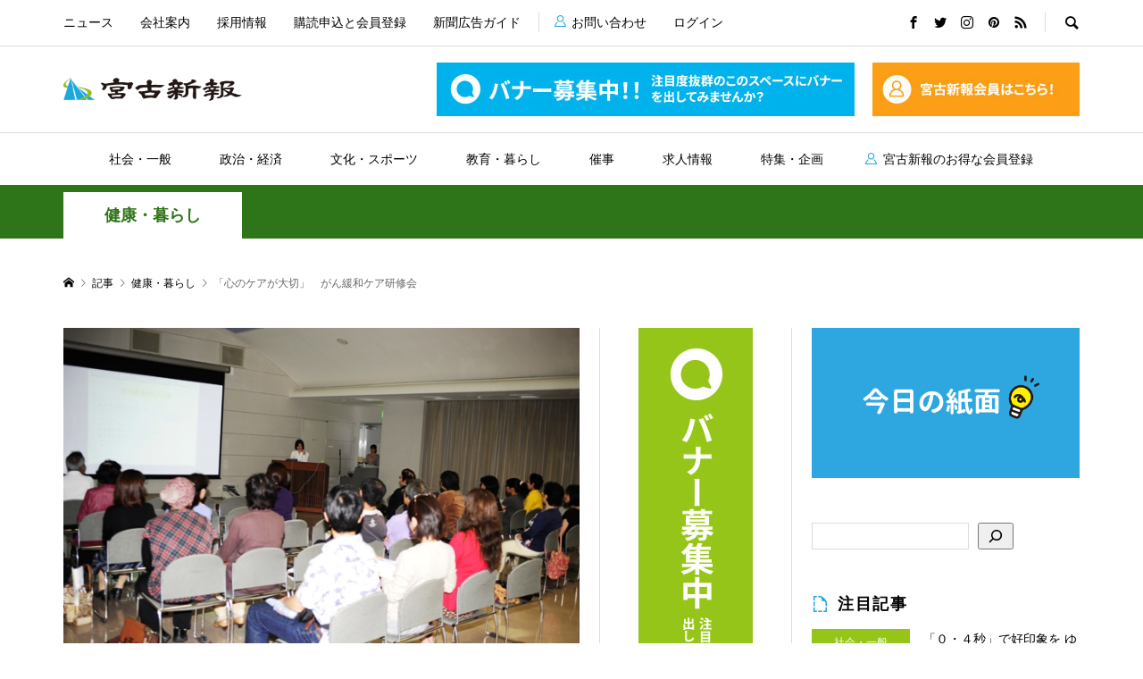

--- FILE ---
content_type: text/html; charset=UTF-8
request_url: https://miyakoshinpo.com/2010/02/28/%E3%80%8C%E5%BF%83%E3%81%AE%E3%82%B1%E3%82%A2%E3%81%8C%E5%A4%A7%E5%88%87%E3%80%8D%E3%80%80%E3%81%8C%E3%82%93%E7%B7%A9%E5%92%8C%E3%82%B1%E3%82%A2%E7%A0%94%E4%BF%AE%E4%BC%9A/
body_size: 19039
content:
<!DOCTYPE html>
<html lang="ja">
<head >
<meta charset="UTF-8">
<meta name="description" content="　琉大附属病院がんセンター主催のがん緩和ケアに関する研修会が27日、県宮古合同庁舎で行われた。がん患者やその家族に対しての心のケア方法や緩和医療の現状などを専門の医師たちが講話。臨床心理士の佐藤聡美さんが「患者は不安など心の問題を抱える。">
<meta name="viewport" content="width=device-width">
<title>「心のケアが大切」　がん緩和ケア研修会 &#8211; 宮古新報</title>
<meta name='robots' content='max-image-preview:large' />
<link rel="alternate" title="oEmbed (JSON)" type="application/json+oembed" href="https://miyakoshinpo.com/wp-json/oembed/1.0/embed?url=https%3A%2F%2Fmiyakoshinpo.com%2F2010%2F02%2F28%2F%25e3%2580%258c%25e5%25bf%2583%25e3%2581%25ae%25e3%2582%25b1%25e3%2582%25a2%25e3%2581%258c%25e5%25a4%25a7%25e5%2588%2587%25e3%2580%258d%25e3%2580%2580%25e3%2581%258c%25e3%2582%2593%25e7%25b7%25a9%25e5%2592%258c%25e3%2582%25b1%25e3%2582%25a2%25e7%25a0%2594%25e4%25bf%25ae%25e4%25bc%259a%2F" />
<link rel="alternate" title="oEmbed (XML)" type="text/xml+oembed" href="https://miyakoshinpo.com/wp-json/oembed/1.0/embed?url=https%3A%2F%2Fmiyakoshinpo.com%2F2010%2F02%2F28%2F%25e3%2580%258c%25e5%25bf%2583%25e3%2581%25ae%25e3%2582%25b1%25e3%2582%25a2%25e3%2581%258c%25e5%25a4%25a7%25e5%2588%2587%25e3%2580%258d%25e3%2580%2580%25e3%2581%258c%25e3%2582%2593%25e7%25b7%25a9%25e5%2592%258c%25e3%2582%25b1%25e3%2582%25a2%25e7%25a0%2594%25e4%25bf%25ae%25e4%25bc%259a%2F&#038;format=xml" />
<style id='wp-img-auto-sizes-contain-inline-css' type='text/css'>
img:is([sizes=auto i],[sizes^="auto," i]){contain-intrinsic-size:3000px 1500px}
/*# sourceURL=wp-img-auto-sizes-contain-inline-css */
</style>
<style id='wp-block-library-inline-css' type='text/css'>
:root{--wp-block-synced-color:#7a00df;--wp-block-synced-color--rgb:122,0,223;--wp-bound-block-color:var(--wp-block-synced-color);--wp-editor-canvas-background:#ddd;--wp-admin-theme-color:#007cba;--wp-admin-theme-color--rgb:0,124,186;--wp-admin-theme-color-darker-10:#006ba1;--wp-admin-theme-color-darker-10--rgb:0,107,160.5;--wp-admin-theme-color-darker-20:#005a87;--wp-admin-theme-color-darker-20--rgb:0,90,135;--wp-admin-border-width-focus:2px}@media (min-resolution:192dpi){:root{--wp-admin-border-width-focus:1.5px}}.wp-element-button{cursor:pointer}:root .has-very-light-gray-background-color{background-color:#eee}:root .has-very-dark-gray-background-color{background-color:#313131}:root .has-very-light-gray-color{color:#eee}:root .has-very-dark-gray-color{color:#313131}:root .has-vivid-green-cyan-to-vivid-cyan-blue-gradient-background{background:linear-gradient(135deg,#00d084,#0693e3)}:root .has-purple-crush-gradient-background{background:linear-gradient(135deg,#34e2e4,#4721fb 50%,#ab1dfe)}:root .has-hazy-dawn-gradient-background{background:linear-gradient(135deg,#faaca8,#dad0ec)}:root .has-subdued-olive-gradient-background{background:linear-gradient(135deg,#fafae1,#67a671)}:root .has-atomic-cream-gradient-background{background:linear-gradient(135deg,#fdd79a,#004a59)}:root .has-nightshade-gradient-background{background:linear-gradient(135deg,#330968,#31cdcf)}:root .has-midnight-gradient-background{background:linear-gradient(135deg,#020381,#2874fc)}:root{--wp--preset--font-size--normal:16px;--wp--preset--font-size--huge:42px}.has-regular-font-size{font-size:1em}.has-larger-font-size{font-size:2.625em}.has-normal-font-size{font-size:var(--wp--preset--font-size--normal)}.has-huge-font-size{font-size:var(--wp--preset--font-size--huge)}.has-text-align-center{text-align:center}.has-text-align-left{text-align:left}.has-text-align-right{text-align:right}.has-fit-text{white-space:nowrap!important}#end-resizable-editor-section{display:none}.aligncenter{clear:both}.items-justified-left{justify-content:flex-start}.items-justified-center{justify-content:center}.items-justified-right{justify-content:flex-end}.items-justified-space-between{justify-content:space-between}.screen-reader-text{border:0;clip-path:inset(50%);height:1px;margin:-1px;overflow:hidden;padding:0;position:absolute;width:1px;word-wrap:normal!important}.screen-reader-text:focus{background-color:#ddd;clip-path:none;color:#444;display:block;font-size:1em;height:auto;left:5px;line-height:normal;padding:15px 23px 14px;text-decoration:none;top:5px;width:auto;z-index:100000}html :where(.has-border-color){border-style:solid}html :where([style*=border-top-color]){border-top-style:solid}html :where([style*=border-right-color]){border-right-style:solid}html :where([style*=border-bottom-color]){border-bottom-style:solid}html :where([style*=border-left-color]){border-left-style:solid}html :where([style*=border-width]){border-style:solid}html :where([style*=border-top-width]){border-top-style:solid}html :where([style*=border-right-width]){border-right-style:solid}html :where([style*=border-bottom-width]){border-bottom-style:solid}html :where([style*=border-left-width]){border-left-style:solid}html :where(img[class*=wp-image-]){height:auto;max-width:100%}:where(figure){margin:0 0 1em}html :where(.is-position-sticky){--wp-admin--admin-bar--position-offset:var(--wp-admin--admin-bar--height,0px)}@media screen and (max-width:600px){html :where(.is-position-sticky){--wp-admin--admin-bar--position-offset:0px}}

/*# sourceURL=wp-block-library-inline-css */
</style><style id='wp-block-image-inline-css' type='text/css'>
.wp-block-image>a,.wp-block-image>figure>a{display:inline-block}.wp-block-image img{box-sizing:border-box;height:auto;max-width:100%;vertical-align:bottom}@media not (prefers-reduced-motion){.wp-block-image img.hide{visibility:hidden}.wp-block-image img.show{animation:show-content-image .4s}}.wp-block-image[style*=border-radius] img,.wp-block-image[style*=border-radius]>a{border-radius:inherit}.wp-block-image.has-custom-border img{box-sizing:border-box}.wp-block-image.aligncenter{text-align:center}.wp-block-image.alignfull>a,.wp-block-image.alignwide>a{width:100%}.wp-block-image.alignfull img,.wp-block-image.alignwide img{height:auto;width:100%}.wp-block-image .aligncenter,.wp-block-image .alignleft,.wp-block-image .alignright,.wp-block-image.aligncenter,.wp-block-image.alignleft,.wp-block-image.alignright{display:table}.wp-block-image .aligncenter>figcaption,.wp-block-image .alignleft>figcaption,.wp-block-image .alignright>figcaption,.wp-block-image.aligncenter>figcaption,.wp-block-image.alignleft>figcaption,.wp-block-image.alignright>figcaption{caption-side:bottom;display:table-caption}.wp-block-image .alignleft{float:left;margin:.5em 1em .5em 0}.wp-block-image .alignright{float:right;margin:.5em 0 .5em 1em}.wp-block-image .aligncenter{margin-left:auto;margin-right:auto}.wp-block-image :where(figcaption){margin-bottom:1em;margin-top:.5em}.wp-block-image.is-style-circle-mask img{border-radius:9999px}@supports ((-webkit-mask-image:none) or (mask-image:none)) or (-webkit-mask-image:none){.wp-block-image.is-style-circle-mask img{border-radius:0;-webkit-mask-image:url('data:image/svg+xml;utf8,<svg viewBox="0 0 100 100" xmlns="http://www.w3.org/2000/svg"><circle cx="50" cy="50" r="50"/></svg>');mask-image:url('data:image/svg+xml;utf8,<svg viewBox="0 0 100 100" xmlns="http://www.w3.org/2000/svg"><circle cx="50" cy="50" r="50"/></svg>');mask-mode:alpha;-webkit-mask-position:center;mask-position:center;-webkit-mask-repeat:no-repeat;mask-repeat:no-repeat;-webkit-mask-size:contain;mask-size:contain}}:root :where(.wp-block-image.is-style-rounded img,.wp-block-image .is-style-rounded img){border-radius:9999px}.wp-block-image figure{margin:0}.wp-lightbox-container{display:flex;flex-direction:column;position:relative}.wp-lightbox-container img{cursor:zoom-in}.wp-lightbox-container img:hover+button{opacity:1}.wp-lightbox-container button{align-items:center;backdrop-filter:blur(16px) saturate(180%);background-color:#5a5a5a40;border:none;border-radius:4px;cursor:zoom-in;display:flex;height:20px;justify-content:center;opacity:0;padding:0;position:absolute;right:16px;text-align:center;top:16px;width:20px;z-index:100}@media not (prefers-reduced-motion){.wp-lightbox-container button{transition:opacity .2s ease}}.wp-lightbox-container button:focus-visible{outline:3px auto #5a5a5a40;outline:3px auto -webkit-focus-ring-color;outline-offset:3px}.wp-lightbox-container button:hover{cursor:pointer;opacity:1}.wp-lightbox-container button:focus{opacity:1}.wp-lightbox-container button:focus,.wp-lightbox-container button:hover,.wp-lightbox-container button:not(:hover):not(:active):not(.has-background){background-color:#5a5a5a40;border:none}.wp-lightbox-overlay{box-sizing:border-box;cursor:zoom-out;height:100vh;left:0;overflow:hidden;position:fixed;top:0;visibility:hidden;width:100%;z-index:100000}.wp-lightbox-overlay .close-button{align-items:center;cursor:pointer;display:flex;justify-content:center;min-height:40px;min-width:40px;padding:0;position:absolute;right:calc(env(safe-area-inset-right) + 16px);top:calc(env(safe-area-inset-top) + 16px);z-index:5000000}.wp-lightbox-overlay .close-button:focus,.wp-lightbox-overlay .close-button:hover,.wp-lightbox-overlay .close-button:not(:hover):not(:active):not(.has-background){background:none;border:none}.wp-lightbox-overlay .lightbox-image-container{height:var(--wp--lightbox-container-height);left:50%;overflow:hidden;position:absolute;top:50%;transform:translate(-50%,-50%);transform-origin:top left;width:var(--wp--lightbox-container-width);z-index:9999999999}.wp-lightbox-overlay .wp-block-image{align-items:center;box-sizing:border-box;display:flex;height:100%;justify-content:center;margin:0;position:relative;transform-origin:0 0;width:100%;z-index:3000000}.wp-lightbox-overlay .wp-block-image img{height:var(--wp--lightbox-image-height);min-height:var(--wp--lightbox-image-height);min-width:var(--wp--lightbox-image-width);width:var(--wp--lightbox-image-width)}.wp-lightbox-overlay .wp-block-image figcaption{display:none}.wp-lightbox-overlay button{background:none;border:none}.wp-lightbox-overlay .scrim{background-color:#fff;height:100%;opacity:.9;position:absolute;width:100%;z-index:2000000}.wp-lightbox-overlay.active{visibility:visible}@media not (prefers-reduced-motion){.wp-lightbox-overlay.active{animation:turn-on-visibility .25s both}.wp-lightbox-overlay.active img{animation:turn-on-visibility .35s both}.wp-lightbox-overlay.show-closing-animation:not(.active){animation:turn-off-visibility .35s both}.wp-lightbox-overlay.show-closing-animation:not(.active) img{animation:turn-off-visibility .25s both}.wp-lightbox-overlay.zoom.active{animation:none;opacity:1;visibility:visible}.wp-lightbox-overlay.zoom.active .lightbox-image-container{animation:lightbox-zoom-in .4s}.wp-lightbox-overlay.zoom.active .lightbox-image-container img{animation:none}.wp-lightbox-overlay.zoom.active .scrim{animation:turn-on-visibility .4s forwards}.wp-lightbox-overlay.zoom.show-closing-animation:not(.active){animation:none}.wp-lightbox-overlay.zoom.show-closing-animation:not(.active) .lightbox-image-container{animation:lightbox-zoom-out .4s}.wp-lightbox-overlay.zoom.show-closing-animation:not(.active) .lightbox-image-container img{animation:none}.wp-lightbox-overlay.zoom.show-closing-animation:not(.active) .scrim{animation:turn-off-visibility .4s forwards}}@keyframes show-content-image{0%{visibility:hidden}99%{visibility:hidden}to{visibility:visible}}@keyframes turn-on-visibility{0%{opacity:0}to{opacity:1}}@keyframes turn-off-visibility{0%{opacity:1;visibility:visible}99%{opacity:0;visibility:visible}to{opacity:0;visibility:hidden}}@keyframes lightbox-zoom-in{0%{transform:translate(calc((-100vw + var(--wp--lightbox-scrollbar-width))/2 + var(--wp--lightbox-initial-left-position)),calc(-50vh + var(--wp--lightbox-initial-top-position))) scale(var(--wp--lightbox-scale))}to{transform:translate(-50%,-50%) scale(1)}}@keyframes lightbox-zoom-out{0%{transform:translate(-50%,-50%) scale(1);visibility:visible}99%{visibility:visible}to{transform:translate(calc((-100vw + var(--wp--lightbox-scrollbar-width))/2 + var(--wp--lightbox-initial-left-position)),calc(-50vh + var(--wp--lightbox-initial-top-position))) scale(var(--wp--lightbox-scale));visibility:hidden}}
/*# sourceURL=https://miyakoshinpo.com/wp/wp-includes/blocks/image/style.min.css */
</style>
<style id='wp-block-search-inline-css' type='text/css'>
.wp-block-search__button{margin-left:10px;word-break:normal}.wp-block-search__button.has-icon{line-height:0}.wp-block-search__button svg{height:1.25em;min-height:24px;min-width:24px;width:1.25em;fill:currentColor;vertical-align:text-bottom}:where(.wp-block-search__button){border:1px solid #ccc;padding:6px 10px}.wp-block-search__inside-wrapper{display:flex;flex:auto;flex-wrap:nowrap;max-width:100%}.wp-block-search__label{width:100%}.wp-block-search.wp-block-search__button-only .wp-block-search__button{box-sizing:border-box;display:flex;flex-shrink:0;justify-content:center;margin-left:0;max-width:100%}.wp-block-search.wp-block-search__button-only .wp-block-search__inside-wrapper{min-width:0!important;transition-property:width}.wp-block-search.wp-block-search__button-only .wp-block-search__input{flex-basis:100%;transition-duration:.3s}.wp-block-search.wp-block-search__button-only.wp-block-search__searchfield-hidden,.wp-block-search.wp-block-search__button-only.wp-block-search__searchfield-hidden .wp-block-search__inside-wrapper{overflow:hidden}.wp-block-search.wp-block-search__button-only.wp-block-search__searchfield-hidden .wp-block-search__input{border-left-width:0!important;border-right-width:0!important;flex-basis:0;flex-grow:0;margin:0;min-width:0!important;padding-left:0!important;padding-right:0!important;width:0!important}:where(.wp-block-search__input){appearance:none;border:1px solid #949494;flex-grow:1;font-family:inherit;font-size:inherit;font-style:inherit;font-weight:inherit;letter-spacing:inherit;line-height:inherit;margin-left:0;margin-right:0;min-width:3rem;padding:8px;text-decoration:unset!important;text-transform:inherit}:where(.wp-block-search__button-inside .wp-block-search__inside-wrapper){background-color:#fff;border:1px solid #949494;box-sizing:border-box;padding:4px}:where(.wp-block-search__button-inside .wp-block-search__inside-wrapper) .wp-block-search__input{border:none;border-radius:0;padding:0 4px}:where(.wp-block-search__button-inside .wp-block-search__inside-wrapper) .wp-block-search__input:focus{outline:none}:where(.wp-block-search__button-inside .wp-block-search__inside-wrapper) :where(.wp-block-search__button){padding:4px 8px}.wp-block-search.aligncenter .wp-block-search__inside-wrapper{margin:auto}.wp-block[data-align=right] .wp-block-search.wp-block-search__button-only .wp-block-search__inside-wrapper{float:right}
/*# sourceURL=https://miyakoshinpo.com/wp/wp-includes/blocks/search/style.min.css */
</style>
<style id='wp-block-columns-inline-css' type='text/css'>
.wp-block-columns{box-sizing:border-box;display:flex;flex-wrap:wrap!important}@media (min-width:782px){.wp-block-columns{flex-wrap:nowrap!important}}.wp-block-columns{align-items:normal!important}.wp-block-columns.are-vertically-aligned-top{align-items:flex-start}.wp-block-columns.are-vertically-aligned-center{align-items:center}.wp-block-columns.are-vertically-aligned-bottom{align-items:flex-end}@media (max-width:781px){.wp-block-columns:not(.is-not-stacked-on-mobile)>.wp-block-column{flex-basis:100%!important}}@media (min-width:782px){.wp-block-columns:not(.is-not-stacked-on-mobile)>.wp-block-column{flex-basis:0;flex-grow:1}.wp-block-columns:not(.is-not-stacked-on-mobile)>.wp-block-column[style*=flex-basis]{flex-grow:0}}.wp-block-columns.is-not-stacked-on-mobile{flex-wrap:nowrap!important}.wp-block-columns.is-not-stacked-on-mobile>.wp-block-column{flex-basis:0;flex-grow:1}.wp-block-columns.is-not-stacked-on-mobile>.wp-block-column[style*=flex-basis]{flex-grow:0}:where(.wp-block-columns){margin-bottom:1.75em}:where(.wp-block-columns.has-background){padding:1.25em 2.375em}.wp-block-column{flex-grow:1;min-width:0;overflow-wrap:break-word;word-break:break-word}.wp-block-column.is-vertically-aligned-top{align-self:flex-start}.wp-block-column.is-vertically-aligned-center{align-self:center}.wp-block-column.is-vertically-aligned-bottom{align-self:flex-end}.wp-block-column.is-vertically-aligned-stretch{align-self:stretch}.wp-block-column.is-vertically-aligned-bottom,.wp-block-column.is-vertically-aligned-center,.wp-block-column.is-vertically-aligned-top{width:100%}
/*# sourceURL=https://miyakoshinpo.com/wp/wp-includes/blocks/columns/style.min.css */
</style>
<style id='wp-block-paragraph-inline-css' type='text/css'>
.is-small-text{font-size:.875em}.is-regular-text{font-size:1em}.is-large-text{font-size:2.25em}.is-larger-text{font-size:3em}.has-drop-cap:not(:focus):first-letter{float:left;font-size:8.4em;font-style:normal;font-weight:100;line-height:.68;margin:.05em .1em 0 0;text-transform:uppercase}body.rtl .has-drop-cap:not(:focus):first-letter{float:none;margin-left:.1em}p.has-drop-cap.has-background{overflow:hidden}:root :where(p.has-background){padding:1.25em 2.375em}:where(p.has-text-color:not(.has-link-color)) a{color:inherit}p.has-text-align-left[style*="writing-mode:vertical-lr"],p.has-text-align-right[style*="writing-mode:vertical-rl"]{rotate:180deg}
/*# sourceURL=https://miyakoshinpo.com/wp/wp-includes/blocks/paragraph/style.min.css */
</style>
<style id='global-styles-inline-css' type='text/css'>
:root{--wp--preset--aspect-ratio--square: 1;--wp--preset--aspect-ratio--4-3: 4/3;--wp--preset--aspect-ratio--3-4: 3/4;--wp--preset--aspect-ratio--3-2: 3/2;--wp--preset--aspect-ratio--2-3: 2/3;--wp--preset--aspect-ratio--16-9: 16/9;--wp--preset--aspect-ratio--9-16: 9/16;--wp--preset--color--black: #000000;--wp--preset--color--cyan-bluish-gray: #abb8c3;--wp--preset--color--white: #ffffff;--wp--preset--color--pale-pink: #f78da7;--wp--preset--color--vivid-red: #cf2e2e;--wp--preset--color--luminous-vivid-orange: #ff6900;--wp--preset--color--luminous-vivid-amber: #fcb900;--wp--preset--color--light-green-cyan: #7bdcb5;--wp--preset--color--vivid-green-cyan: #00d084;--wp--preset--color--pale-cyan-blue: #8ed1fc;--wp--preset--color--vivid-cyan-blue: #0693e3;--wp--preset--color--vivid-purple: #9b51e0;--wp--preset--gradient--vivid-cyan-blue-to-vivid-purple: linear-gradient(135deg,rgb(6,147,227) 0%,rgb(155,81,224) 100%);--wp--preset--gradient--light-green-cyan-to-vivid-green-cyan: linear-gradient(135deg,rgb(122,220,180) 0%,rgb(0,208,130) 100%);--wp--preset--gradient--luminous-vivid-amber-to-luminous-vivid-orange: linear-gradient(135deg,rgb(252,185,0) 0%,rgb(255,105,0) 100%);--wp--preset--gradient--luminous-vivid-orange-to-vivid-red: linear-gradient(135deg,rgb(255,105,0) 0%,rgb(207,46,46) 100%);--wp--preset--gradient--very-light-gray-to-cyan-bluish-gray: linear-gradient(135deg,rgb(238,238,238) 0%,rgb(169,184,195) 100%);--wp--preset--gradient--cool-to-warm-spectrum: linear-gradient(135deg,rgb(74,234,220) 0%,rgb(151,120,209) 20%,rgb(207,42,186) 40%,rgb(238,44,130) 60%,rgb(251,105,98) 80%,rgb(254,248,76) 100%);--wp--preset--gradient--blush-light-purple: linear-gradient(135deg,rgb(255,206,236) 0%,rgb(152,150,240) 100%);--wp--preset--gradient--blush-bordeaux: linear-gradient(135deg,rgb(254,205,165) 0%,rgb(254,45,45) 50%,rgb(107,0,62) 100%);--wp--preset--gradient--luminous-dusk: linear-gradient(135deg,rgb(255,203,112) 0%,rgb(199,81,192) 50%,rgb(65,88,208) 100%);--wp--preset--gradient--pale-ocean: linear-gradient(135deg,rgb(255,245,203) 0%,rgb(182,227,212) 50%,rgb(51,167,181) 100%);--wp--preset--gradient--electric-grass: linear-gradient(135deg,rgb(202,248,128) 0%,rgb(113,206,126) 100%);--wp--preset--gradient--midnight: linear-gradient(135deg,rgb(2,3,129) 0%,rgb(40,116,252) 100%);--wp--preset--font-size--small: 13px;--wp--preset--font-size--medium: 20px;--wp--preset--font-size--large: 36px;--wp--preset--font-size--x-large: 42px;--wp--preset--spacing--20: 0.44rem;--wp--preset--spacing--30: 0.67rem;--wp--preset--spacing--40: 1rem;--wp--preset--spacing--50: 1.5rem;--wp--preset--spacing--60: 2.25rem;--wp--preset--spacing--70: 3.38rem;--wp--preset--spacing--80: 5.06rem;--wp--preset--shadow--natural: 6px 6px 9px rgba(0, 0, 0, 0.2);--wp--preset--shadow--deep: 12px 12px 50px rgba(0, 0, 0, 0.4);--wp--preset--shadow--sharp: 6px 6px 0px rgba(0, 0, 0, 0.2);--wp--preset--shadow--outlined: 6px 6px 0px -3px rgb(255, 255, 255), 6px 6px rgb(0, 0, 0);--wp--preset--shadow--crisp: 6px 6px 0px rgb(0, 0, 0);}:where(.is-layout-flex){gap: 0.5em;}:where(.is-layout-grid){gap: 0.5em;}body .is-layout-flex{display: flex;}.is-layout-flex{flex-wrap: wrap;align-items: center;}.is-layout-flex > :is(*, div){margin: 0;}body .is-layout-grid{display: grid;}.is-layout-grid > :is(*, div){margin: 0;}:where(.wp-block-columns.is-layout-flex){gap: 2em;}:where(.wp-block-columns.is-layout-grid){gap: 2em;}:where(.wp-block-post-template.is-layout-flex){gap: 1.25em;}:where(.wp-block-post-template.is-layout-grid){gap: 1.25em;}.has-black-color{color: var(--wp--preset--color--black) !important;}.has-cyan-bluish-gray-color{color: var(--wp--preset--color--cyan-bluish-gray) !important;}.has-white-color{color: var(--wp--preset--color--white) !important;}.has-pale-pink-color{color: var(--wp--preset--color--pale-pink) !important;}.has-vivid-red-color{color: var(--wp--preset--color--vivid-red) !important;}.has-luminous-vivid-orange-color{color: var(--wp--preset--color--luminous-vivid-orange) !important;}.has-luminous-vivid-amber-color{color: var(--wp--preset--color--luminous-vivid-amber) !important;}.has-light-green-cyan-color{color: var(--wp--preset--color--light-green-cyan) !important;}.has-vivid-green-cyan-color{color: var(--wp--preset--color--vivid-green-cyan) !important;}.has-pale-cyan-blue-color{color: var(--wp--preset--color--pale-cyan-blue) !important;}.has-vivid-cyan-blue-color{color: var(--wp--preset--color--vivid-cyan-blue) !important;}.has-vivid-purple-color{color: var(--wp--preset--color--vivid-purple) !important;}.has-black-background-color{background-color: var(--wp--preset--color--black) !important;}.has-cyan-bluish-gray-background-color{background-color: var(--wp--preset--color--cyan-bluish-gray) !important;}.has-white-background-color{background-color: var(--wp--preset--color--white) !important;}.has-pale-pink-background-color{background-color: var(--wp--preset--color--pale-pink) !important;}.has-vivid-red-background-color{background-color: var(--wp--preset--color--vivid-red) !important;}.has-luminous-vivid-orange-background-color{background-color: var(--wp--preset--color--luminous-vivid-orange) !important;}.has-luminous-vivid-amber-background-color{background-color: var(--wp--preset--color--luminous-vivid-amber) !important;}.has-light-green-cyan-background-color{background-color: var(--wp--preset--color--light-green-cyan) !important;}.has-vivid-green-cyan-background-color{background-color: var(--wp--preset--color--vivid-green-cyan) !important;}.has-pale-cyan-blue-background-color{background-color: var(--wp--preset--color--pale-cyan-blue) !important;}.has-vivid-cyan-blue-background-color{background-color: var(--wp--preset--color--vivid-cyan-blue) !important;}.has-vivid-purple-background-color{background-color: var(--wp--preset--color--vivid-purple) !important;}.has-black-border-color{border-color: var(--wp--preset--color--black) !important;}.has-cyan-bluish-gray-border-color{border-color: var(--wp--preset--color--cyan-bluish-gray) !important;}.has-white-border-color{border-color: var(--wp--preset--color--white) !important;}.has-pale-pink-border-color{border-color: var(--wp--preset--color--pale-pink) !important;}.has-vivid-red-border-color{border-color: var(--wp--preset--color--vivid-red) !important;}.has-luminous-vivid-orange-border-color{border-color: var(--wp--preset--color--luminous-vivid-orange) !important;}.has-luminous-vivid-amber-border-color{border-color: var(--wp--preset--color--luminous-vivid-amber) !important;}.has-light-green-cyan-border-color{border-color: var(--wp--preset--color--light-green-cyan) !important;}.has-vivid-green-cyan-border-color{border-color: var(--wp--preset--color--vivid-green-cyan) !important;}.has-pale-cyan-blue-border-color{border-color: var(--wp--preset--color--pale-cyan-blue) !important;}.has-vivid-cyan-blue-border-color{border-color: var(--wp--preset--color--vivid-cyan-blue) !important;}.has-vivid-purple-border-color{border-color: var(--wp--preset--color--vivid-purple) !important;}.has-vivid-cyan-blue-to-vivid-purple-gradient-background{background: var(--wp--preset--gradient--vivid-cyan-blue-to-vivid-purple) !important;}.has-light-green-cyan-to-vivid-green-cyan-gradient-background{background: var(--wp--preset--gradient--light-green-cyan-to-vivid-green-cyan) !important;}.has-luminous-vivid-amber-to-luminous-vivid-orange-gradient-background{background: var(--wp--preset--gradient--luminous-vivid-amber-to-luminous-vivid-orange) !important;}.has-luminous-vivid-orange-to-vivid-red-gradient-background{background: var(--wp--preset--gradient--luminous-vivid-orange-to-vivid-red) !important;}.has-very-light-gray-to-cyan-bluish-gray-gradient-background{background: var(--wp--preset--gradient--very-light-gray-to-cyan-bluish-gray) !important;}.has-cool-to-warm-spectrum-gradient-background{background: var(--wp--preset--gradient--cool-to-warm-spectrum) !important;}.has-blush-light-purple-gradient-background{background: var(--wp--preset--gradient--blush-light-purple) !important;}.has-blush-bordeaux-gradient-background{background: var(--wp--preset--gradient--blush-bordeaux) !important;}.has-luminous-dusk-gradient-background{background: var(--wp--preset--gradient--luminous-dusk) !important;}.has-pale-ocean-gradient-background{background: var(--wp--preset--gradient--pale-ocean) !important;}.has-electric-grass-gradient-background{background: var(--wp--preset--gradient--electric-grass) !important;}.has-midnight-gradient-background{background: var(--wp--preset--gradient--midnight) !important;}.has-small-font-size{font-size: var(--wp--preset--font-size--small) !important;}.has-medium-font-size{font-size: var(--wp--preset--font-size--medium) !important;}.has-large-font-size{font-size: var(--wp--preset--font-size--large) !important;}.has-x-large-font-size{font-size: var(--wp--preset--font-size--x-large) !important;}
:where(.wp-block-columns.is-layout-flex){gap: 2em;}:where(.wp-block-columns.is-layout-grid){gap: 2em;}
/*# sourceURL=global-styles-inline-css */
</style>
<style id='core-block-supports-inline-css' type='text/css'>
.wp-container-core-columns-is-layout-9d6595d7{flex-wrap:nowrap;}
/*# sourceURL=core-block-supports-inline-css */
</style>

<style id='classic-theme-styles-inline-css' type='text/css'>
/*! This file is auto-generated */
.wp-block-button__link{color:#fff;background-color:#32373c;border-radius:9999px;box-shadow:none;text-decoration:none;padding:calc(.667em + 2px) calc(1.333em + 2px);font-size:1.125em}.wp-block-file__button{background:#32373c;color:#fff;text-decoration:none}
/*# sourceURL=/wp-includes/css/classic-themes.min.css */
</style>
<link rel='stylesheet' id='contact-form-7-css' href='https://miyakoshinpo.com/wp/wp-content/plugins/contact-form-7/includes/css/styles.css?ver=5.5.6' type='text/css' media='all' />
<link rel='stylesheet' id='swpm.common-css' href='https://miyakoshinpo.com/wp/wp-content/plugins/simple-membership/css/swpm.common.css?ver=4.1.0' type='text/css' media='all' />
<link rel='stylesheet' id='swpm-form-builder-css-css' href='https://miyakoshinpo.com/wp/wp-content/plugins/swpm-form-builder/css/swpm-form-builder-light.css?ver=5.0.1' type='text/css' media='all' />
<link rel='stylesheet' id='swpm-jqueryui-css-css' href='https://miyakoshinpo.com/wp/wp-content/plugins/swpm-form-builder/css/smoothness/jquery-ui-1.10.3.min.css?ver=5.0.1' type='text/css' media='all' />
<link rel='stylesheet' id='rumble-style-css' href='https://miyakoshinpo.com/wp/wp-content/themes/rumble_tcd058-child/style.css?ver=1.4.2' type='text/css' media='all' />
<link rel='stylesheet' id='rumble-responsive-css' href='https://miyakoshinpo.com/wp/wp-content/themes/rumble_tcd058/responsive.css?ver=1.4.2' type='text/css' media='all' />
<script type="text/javascript" src="https://miyakoshinpo.com/wp/wp-includes/js/jquery/jquery.min.js?ver=3.7.1" id="jquery-core-js"></script>
<script type="text/javascript" src="https://miyakoshinpo.com/wp/wp-includes/js/jquery/jquery-migrate.min.js?ver=3.4.1" id="jquery-migrate-js"></script>
<link rel="https://api.w.org/" href="https://miyakoshinpo.com/wp-json/" /><link rel="alternate" title="JSON" type="application/json" href="https://miyakoshinpo.com/wp-json/wp/v2/posts/12100" /><link rel="EditURI" type="application/rsd+xml" title="RSD" href="https://miyakoshinpo.com/wp/xmlrpc.php?rsd" />
<meta name="generator" content="WordPress 6.9" />
<link rel="canonical" href="https://miyakoshinpo.com/2010/02/28/%e3%80%8c%e5%bf%83%e3%81%ae%e3%82%b1%e3%82%a2%e3%81%8c%e5%a4%a7%e5%88%87%e3%80%8d%e3%80%80%e3%81%8c%e3%82%93%e7%b7%a9%e5%92%8c%e3%82%b1%e3%82%a2%e7%a0%94%e4%bf%ae%e4%bc%9a/" />
<link rel='shortlink' href='https://miyakoshinpo.com/?p=12100' />
<!-- <meta name="swpm" version="5.0.1" /> -->
<link rel="shortcut icon" href="https://miyakoshinpo.com/wp/wp-content/uploads/2022/03/android-chrome-512x512-1.png">
<style>
.p-tabbar__item.is-active, .p-tabbar__item.is-active a, .p-index-carousel .slick-arrow:hover { color: #000000; }
.p-copyright, .p-tabbar, .p-headline, .p-cb__item-archive-link__button, .p-page-links a:hover, .p-page-links > span, .p-pager__item a:hover, .p-pager__item .current, .p-entry__next-page__link:hover, .p-widget .searchform::after, .p-widget-search .p-widget-search__submit, .p-widget-list__item-rank, .c-comment__form-submit:hover, c-comment__password-protected, .slick-arrow, .c-pw__btn--register, .c-pw__btn { background-color: #000000; }
.p-page-links a:hover, .p-page-links > span, .p-pager__item a:hover, .p-pager__item .current, .p-author-archive .p-headline, .p-cb__item-header { border-color: #000000; }
.c-comment__tab-item.is-active a, .c-comment__tab-item a:hover, .c-comment__tab-item.is-active p { background-color: rgba(0, 0, 0, 0.7); }
.c-comment__tab-item.is-active a:after, .c-comment__tab-item.is-active p:after { border-top-color: rgba(0, 0, 0, 0.7); }
.p-author__box, .p-entry-news__header, .p-page-links a, .p-pager__item a, .p-pager__item span { background-color: #f7f7f7; }
.p-entry__body a { color: #000000; }
.p-megamenu__bg, .p-global-nav .sub-menu, .p-megamenu__bg .p-float-native-ad-label__small { background-color: #000000; }
.p-megamenu a, .p-global-nav .sub-menu a { color: #ffffff !important; }
.p-megamenu a:hover, .p-megamenu li.is-active > a, .p-global-nav .sub-menu a:hover, .p-global-nav .sub-menu .current-menu-item > a { background-color: #999999; color: #ffffff !important; }
.p-megamenu > ul, .p-global-nav > li.menu-item-has-children > .sub-menu { border-color: #999999; }
.p-native-ad-label, .p-float-native-ad-label, .p-float-native-ad-label__small, .p-article__native-ad-label { background-color: #999999; color: #ffffff; font-size: 11px; }
.p-header-band__item-desc { font-size: 16px; }
@media only screen and (max-width: 991px) { .p-header-band__item-desc { font-size: 14px; } }
.cat-item-1 > a, .cat-item-1 .toggle-children, .p-global-nav > li.menu-term-id-1:hover > a, .p-global-nav > li.menu-term-id-1.current-menu-item > a { color: #999999; }
.p-megamenu-term-id-1 a:hover, .p-megamenu-term-id-1 .p-megamenu__current a, .p-megamenu-term-id-1 li.is-active > a, .p-global-nav li.menu-term-id-1 > .sub-menu > li > a:hover, .p-global-nav li.menu-term-id-1 > .sub-menu > .current-menu-item > a { background-color: #999999; }
.p-category-item--1 { background-color: #999999 !important; }
.p-megamenu-term-id-1 > ul, .p-global-nav > li.menu-term-id-1 > .sub-menu { border-color: #999999; }
.cat-item-2 > a, .cat-item-2 .toggle-children, .p-global-nav > li.menu-term-id-2:hover > a, .p-global-nav > li.menu-term-id-2.current-menu-item > a { color: #96c519; }
.p-megamenu-term-id-2 a:hover, .p-megamenu-term-id-2 .p-megamenu__current a, .p-megamenu-term-id-2 li.is-active > a, .p-global-nav li.menu-term-id-2 > .sub-menu > li > a:hover, .p-global-nav li.menu-term-id-2 > .sub-menu > .current-menu-item > a { background-color: #96c519; }
.p-category-item--2 { background-color: #96c519 !important; }
.p-megamenu-term-id-2 > ul, .p-global-nav > li.menu-term-id-2 > .sub-menu { border-color: #96c519; }
.cat-item-3 > a, .cat-item-3 .toggle-children, .p-global-nav > li.menu-term-id-3:hover > a, .p-global-nav > li.menu-term-id-3.current-menu-item > a { color: #395fc4; }
.p-megamenu-term-id-3 a:hover, .p-megamenu-term-id-3 .p-megamenu__current a, .p-megamenu-term-id-3 li.is-active > a, .p-global-nav li.menu-term-id-3 > .sub-menu > li > a:hover, .p-global-nav li.menu-term-id-3 > .sub-menu > .current-menu-item > a { background-color: #395fc4; }
.p-category-item--3 { background-color: #395fc4 !important; }
.p-megamenu-term-id-3 > ul, .p-global-nav > li.menu-term-id-3 > .sub-menu { border-color: #395fc4; }
.cat-item-4 > a, .cat-item-4 .toggle-children, .p-global-nav > li.menu-term-id-4:hover > a, .p-global-nav > li.menu-term-id-4.current-menu-item > a { color: #00b2ec; }
.p-megamenu-term-id-4 a:hover, .p-megamenu-term-id-4 .p-megamenu__current a, .p-megamenu-term-id-4 li.is-active > a, .p-global-nav li.menu-term-id-4 > .sub-menu > li > a:hover, .p-global-nav li.menu-term-id-4 > .sub-menu > .current-menu-item > a { background-color: #00b2ec; }
.p-category-item--4 { background-color: #00b2ec !important; }
.p-megamenu-term-id-4 > ul, .p-global-nav > li.menu-term-id-4 > .sub-menu { border-color: #00b2ec; }
.cat-item-5 > a, .cat-item-5 .toggle-children, .p-global-nav > li.menu-term-id-5:hover > a, .p-global-nav > li.menu-term-id-5.current-menu-item > a { color: #2e7419; }
.p-megamenu-term-id-5 a:hover, .p-megamenu-term-id-5 .p-megamenu__current a, .p-megamenu-term-id-5 li.is-active > a, .p-global-nav li.menu-term-id-5 > .sub-menu > li > a:hover, .p-global-nav li.menu-term-id-5 > .sub-menu > .current-menu-item > a { background-color: #2e7419; }
.p-category-item--5 { background-color: #2e7419 !important; }
.p-megamenu-term-id-5 > ul, .p-global-nav > li.menu-term-id-5 > .sub-menu { border-color: #2e7419; }
.cat-item-10 > a, .cat-item-10 .toggle-children, .p-global-nav > li.menu-term-id-10:hover > a, .p-global-nav > li.menu-term-id-10.current-menu-item > a { color: #e62943; }
.p-megamenu-term-id-10 a:hover, .p-megamenu-term-id-10 .p-megamenu__current a, .p-megamenu-term-id-10 li.is-active > a, .p-global-nav li.menu-term-id-10 > .sub-menu > li > a:hover, .p-global-nav li.menu-term-id-10 > .sub-menu > .current-menu-item > a { background-color: #e62943; }
.p-category-item--10 { background-color: #e62943 !important; }
.p-megamenu-term-id-10 > ul, .p-global-nav > li.menu-term-id-10 > .sub-menu { border-color: #e62943; }
.cat-item-11 > a, .cat-item-11 .toggle-children, .p-global-nav > li.menu-term-id-11:hover > a, .p-global-nav > li.menu-term-id-11.current-menu-item > a { color: #ff4824; }
.p-megamenu-term-id-11 a:hover, .p-megamenu-term-id-11 .p-megamenu__current a, .p-megamenu-term-id-11 li.is-active > a, .p-global-nav li.menu-term-id-11 > .sub-menu > li > a:hover, .p-global-nav li.menu-term-id-11 > .sub-menu > .current-menu-item > a { background-color: #ff4824; }
.p-category-item--11 { background-color: #ff4824 !important; }
.p-megamenu-term-id-11 > ul, .p-global-nav > li.menu-term-id-11 > .sub-menu { border-color: #ff4824; }
.cat-item-12 > a, .cat-item-12 .toggle-children, .p-global-nav > li.menu-term-id-12:hover > a, .p-global-nav > li.menu-term-id-12.current-menu-item > a { color: #a33aca; }
.p-megamenu-term-id-12 a:hover, .p-megamenu-term-id-12 .p-megamenu__current a, .p-megamenu-term-id-12 li.is-active > a, .p-global-nav li.menu-term-id-12 > .sub-menu > li > a:hover, .p-global-nav li.menu-term-id-12 > .sub-menu > .current-menu-item > a { background-color: #a33aca; }
.p-category-item--12 { background-color: #a33aca !important; }
.p-megamenu-term-id-12 > ul, .p-global-nav > li.menu-term-id-12 > .sub-menu { border-color: #a33aca; }
.cat-item-13 > a, .cat-item-13 .toggle-children, .p-global-nav > li.menu-term-id-13:hover > a, .p-global-nav > li.menu-term-id-13.current-menu-item > a { color: #395fc4; }
.p-megamenu-term-id-13 a:hover, .p-megamenu-term-id-13 .p-megamenu__current a, .p-megamenu-term-id-13 li.is-active > a, .p-global-nav li.menu-term-id-13 > .sub-menu > li > a:hover, .p-global-nav li.menu-term-id-13 > .sub-menu > .current-menu-item > a { background-color: #395fc4; }
.p-category-item--13 { background-color: #395fc4 !important; }
.p-megamenu-term-id-13 > ul, .p-global-nav > li.menu-term-id-13 > .sub-menu { border-color: #395fc4; }
.cat-item-14 > a, .cat-item-14 .toggle-children, .p-global-nav > li.menu-term-id-14:hover > a, .p-global-nav > li.menu-term-id-14.current-menu-item > a { color: #395fc4; }
.p-megamenu-term-id-14 a:hover, .p-megamenu-term-id-14 .p-megamenu__current a, .p-megamenu-term-id-14 li.is-active > a, .p-global-nav li.menu-term-id-14 > .sub-menu > li > a:hover, .p-global-nav li.menu-term-id-14 > .sub-menu > .current-menu-item > a { background-color: #395fc4; }
.p-category-item--14 { background-color: #395fc4 !important; }
.p-megamenu-term-id-14 > ul, .p-global-nav > li.menu-term-id-14 > .sub-menu { border-color: #395fc4; }
.cat-item-15 > a, .cat-item-15 .toggle-children, .p-global-nav > li.menu-term-id-15:hover > a, .p-global-nav > li.menu-term-id-15.current-menu-item > a { color: #00b2ec; }
.p-megamenu-term-id-15 a:hover, .p-megamenu-term-id-15 .p-megamenu__current a, .p-megamenu-term-id-15 li.is-active > a, .p-global-nav li.menu-term-id-15 > .sub-menu > li > a:hover, .p-global-nav li.menu-term-id-15 > .sub-menu > .current-menu-item > a { background-color: #00b2ec; }
.p-category-item--15 { background-color: #00b2ec !important; }
.p-megamenu-term-id-15 > ul, .p-global-nav > li.menu-term-id-15 > .sub-menu { border-color: #00b2ec; }
.cat-item-16 > a, .cat-item-16 .toggle-children, .p-global-nav > li.menu-term-id-16:hover > a, .p-global-nav > li.menu-term-id-16.current-menu-item > a { color: #00b2ec; }
.p-megamenu-term-id-16 a:hover, .p-megamenu-term-id-16 .p-megamenu__current a, .p-megamenu-term-id-16 li.is-active > a, .p-global-nav li.menu-term-id-16 > .sub-menu > li > a:hover, .p-global-nav li.menu-term-id-16 > .sub-menu > .current-menu-item > a { background-color: #00b2ec; }
.p-category-item--16 { background-color: #00b2ec !important; }
.p-megamenu-term-id-16 > ul, .p-global-nav > li.menu-term-id-16 > .sub-menu { border-color: #00b2ec; }
.cat-item-17 > a, .cat-item-17 .toggle-children, .p-global-nav > li.menu-term-id-17:hover > a, .p-global-nav > li.menu-term-id-17.current-menu-item > a { color: #2e7419; }
.p-megamenu-term-id-17 a:hover, .p-megamenu-term-id-17 .p-megamenu__current a, .p-megamenu-term-id-17 li.is-active > a, .p-global-nav li.menu-term-id-17 > .sub-menu > li > a:hover, .p-global-nav li.menu-term-id-17 > .sub-menu > .current-menu-item > a { background-color: #2e7419; }
.p-category-item--17 { background-color: #2e7419 !important; }
.p-megamenu-term-id-17 > ul, .p-global-nav > li.menu-term-id-17 > .sub-menu { border-color: #2e7419; }
.cat-item-18 > a, .cat-item-18 .toggle-children, .p-global-nav > li.menu-term-id-18:hover > a, .p-global-nav > li.menu-term-id-18.current-menu-item > a { color: #2e7419; }
.p-megamenu-term-id-18 a:hover, .p-megamenu-term-id-18 .p-megamenu__current a, .p-megamenu-term-id-18 li.is-active > a, .p-global-nav li.menu-term-id-18 > .sub-menu > li > a:hover, .p-global-nav li.menu-term-id-18 > .sub-menu > .current-menu-item > a { background-color: #2e7419; }
.p-category-item--18 { background-color: #2e7419 !important; }
.p-megamenu-term-id-18 > ul, .p-global-nav > li.menu-term-id-18 > .sub-menu { border-color: #2e7419; }
.cat-item-19 > a, .cat-item-19 .toggle-children, .p-global-nav > li.menu-term-id-19:hover > a, .p-global-nav > li.menu-term-id-19.current-menu-item > a { color: #e62943; }
.p-megamenu-term-id-19 a:hover, .p-megamenu-term-id-19 .p-megamenu__current a, .p-megamenu-term-id-19 li.is-active > a, .p-global-nav li.menu-term-id-19 > .sub-menu > li > a:hover, .p-global-nav li.menu-term-id-19 > .sub-menu > .current-menu-item > a { background-color: #e62943; }
.p-category-item--19 { background-color: #e62943 !important; }
.p-megamenu-term-id-19 > ul, .p-global-nav > li.menu-term-id-19 > .sub-menu { border-color: #e62943; }
.cat-item-20 > a, .cat-item-20 .toggle-children, .p-global-nav > li.menu-term-id-20:hover > a, .p-global-nav > li.menu-term-id-20.current-menu-item > a { color: #e62943; }
.p-megamenu-term-id-20 a:hover, .p-megamenu-term-id-20 .p-megamenu__current a, .p-megamenu-term-id-20 li.is-active > a, .p-global-nav li.menu-term-id-20 > .sub-menu > li > a:hover, .p-global-nav li.menu-term-id-20 > .sub-menu > .current-menu-item > a { background-color: #e62943; }
.p-category-item--20 { background-color: #e62943 !important; }
.p-megamenu-term-id-20 > ul, .p-global-nav > li.menu-term-id-20 > .sub-menu { border-color: #e62943; }
.cat-item-21 > a, .cat-item-21 .toggle-children, .p-global-nav > li.menu-term-id-21:hover > a, .p-global-nav > li.menu-term-id-21.current-menu-item > a { color: #ff4824; }
.p-megamenu-term-id-21 a:hover, .p-megamenu-term-id-21 .p-megamenu__current a, .p-megamenu-term-id-21 li.is-active > a, .p-global-nav li.menu-term-id-21 > .sub-menu > li > a:hover, .p-global-nav li.menu-term-id-21 > .sub-menu > .current-menu-item > a { background-color: #ff4824; }
.p-category-item--21 { background-color: #ff4824 !important; }
.p-megamenu-term-id-21 > ul, .p-global-nav > li.menu-term-id-21 > .sub-menu { border-color: #ff4824; }
.cat-item-22 > a, .cat-item-22 .toggle-children, .p-global-nav > li.menu-term-id-22:hover > a, .p-global-nav > li.menu-term-id-22.current-menu-item > a { color: #ff4824; }
.p-megamenu-term-id-22 a:hover, .p-megamenu-term-id-22 .p-megamenu__current a, .p-megamenu-term-id-22 li.is-active > a, .p-global-nav li.menu-term-id-22 > .sub-menu > li > a:hover, .p-global-nav li.menu-term-id-22 > .sub-menu > .current-menu-item > a { background-color: #ff4824; }
.p-category-item--22 { background-color: #ff4824 !important; }
.p-megamenu-term-id-22 > ul, .p-global-nav > li.menu-term-id-22 > .sub-menu { border-color: #ff4824; }
.cat-item-23 > a, .cat-item-23 .toggle-children, .p-global-nav > li.menu-term-id-23:hover > a, .p-global-nav > li.menu-term-id-23.current-menu-item > a { color: #a33aca; }
.p-megamenu-term-id-23 a:hover, .p-megamenu-term-id-23 .p-megamenu__current a, .p-megamenu-term-id-23 li.is-active > a, .p-global-nav li.menu-term-id-23 > .sub-menu > li > a:hover, .p-global-nav li.menu-term-id-23 > .sub-menu > .current-menu-item > a { background-color: #a33aca; }
.p-category-item--23 { background-color: #a33aca !important; }
.p-megamenu-term-id-23 > ul, .p-global-nav > li.menu-term-id-23 > .sub-menu { border-color: #a33aca; }
.cat-item-24 > a, .cat-item-24 .toggle-children, .p-global-nav > li.menu-term-id-24:hover > a, .p-global-nav > li.menu-term-id-24.current-menu-item > a { color: #a33aca; }
.p-megamenu-term-id-24 a:hover, .p-megamenu-term-id-24 .p-megamenu__current a, .p-megamenu-term-id-24 li.is-active > a, .p-global-nav li.menu-term-id-24 > .sub-menu > li > a:hover, .p-global-nav li.menu-term-id-24 > .sub-menu > .current-menu-item > a { background-color: #a33aca; }
.p-category-item--24 { background-color: #a33aca !important; }
.p-megamenu-term-id-24 > ul, .p-global-nav > li.menu-term-id-24 > .sub-menu { border-color: #a33aca; }
.cat-item-25 > a, .cat-item-25 .toggle-children, .p-global-nav > li.menu-term-id-25:hover > a, .p-global-nav > li.menu-term-id-25.current-menu-item > a { color: #a33aca; }
.p-megamenu-term-id-25 a:hover, .p-megamenu-term-id-25 .p-megamenu__current a, .p-megamenu-term-id-25 li.is-active > a, .p-global-nav li.menu-term-id-25 > .sub-menu > li > a:hover, .p-global-nav li.menu-term-id-25 > .sub-menu > .current-menu-item > a { background-color: #a33aca; }
.p-category-item--25 { background-color: #a33aca !important; }
.p-megamenu-term-id-25 > ul, .p-global-nav > li.menu-term-id-25 > .sub-menu { border-color: #a33aca; }
.cat-item-26 > a, .cat-item-26 .toggle-children, .p-global-nav > li.menu-term-id-26:hover > a, .p-global-nav > li.menu-term-id-26.current-menu-item > a { color: #a33aca; }
.p-megamenu-term-id-26 a:hover, .p-megamenu-term-id-26 .p-megamenu__current a, .p-megamenu-term-id-26 li.is-active > a, .p-global-nav li.menu-term-id-26 > .sub-menu > li > a:hover, .p-global-nav li.menu-term-id-26 > .sub-menu > .current-menu-item > a { background-color: #a33aca; }
.p-category-item--26 { background-color: #a33aca !important; }
.p-megamenu-term-id-26 > ul, .p-global-nav > li.menu-term-id-26 > .sub-menu { border-color: #a33aca; }
.cat-item-31 > a, .cat-item-31 .toggle-children, .p-global-nav > li.menu-term-id-31:hover > a, .p-global-nav > li.menu-term-id-31.current-menu-item > a { color: #999999; }
.p-megamenu-term-id-31 a:hover, .p-megamenu-term-id-31 .p-megamenu__current a, .p-megamenu-term-id-31 li.is-active > a, .p-global-nav li.menu-term-id-31 > .sub-menu > li > a:hover, .p-global-nav li.menu-term-id-31 > .sub-menu > .current-menu-item > a { background-color: #999999; }
.p-category-item--31 { background-color: #999999 !important; }
.p-megamenu-term-id-31 > ul, .p-global-nav > li.menu-term-id-31 > .sub-menu { border-color: #999999; }
.cat-item-50 > a, .cat-item-50 .toggle-children, .p-global-nav > li.menu-term-id-50:hover > a, .p-global-nav > li.menu-term-id-50.current-menu-item > a { color: #999999; }
.p-megamenu-term-id-50 a:hover, .p-megamenu-term-id-50 .p-megamenu__current a, .p-megamenu-term-id-50 li.is-active > a, .p-global-nav li.menu-term-id-50 > .sub-menu > li > a:hover, .p-global-nav li.menu-term-id-50 > .sub-menu > .current-menu-item > a { background-color: #999999; }
.p-category-item--50 { background-color: #999999 !important; }
.p-megamenu-term-id-50 > ul, .p-global-nav > li.menu-term-id-50 > .sub-menu { border-color: #999999; }
.cat-item-53 > a, .cat-item-53 .toggle-children, .p-global-nav > li.menu-term-id-53:hover > a, .p-global-nav > li.menu-term-id-53.current-menu-item > a { color: #31bf24; }
.p-megamenu-term-id-53 a:hover, .p-megamenu-term-id-53 .p-megamenu__current a, .p-megamenu-term-id-53 li.is-active > a, .p-global-nav li.menu-term-id-53 > .sub-menu > li > a:hover, .p-global-nav li.menu-term-id-53 > .sub-menu > .current-menu-item > a { background-color: #31bf24; }
.p-category-item--53 { background-color: #31bf24 !important; }
.p-megamenu-term-id-53 > ul, .p-global-nav > li.menu-term-id-53 > .sub-menu { border-color: #31bf24; }
.cat-item-54 > a, .cat-item-54 .toggle-children, .p-global-nav > li.menu-term-id-54:hover > a, .p-global-nav > li.menu-term-id-54.current-menu-item > a { color: #fcae3a; }
.p-megamenu-term-id-54 a:hover, .p-megamenu-term-id-54 .p-megamenu__current a, .p-megamenu-term-id-54 li.is-active > a, .p-global-nav li.menu-term-id-54 > .sub-menu > li > a:hover, .p-global-nav li.menu-term-id-54 > .sub-menu > .current-menu-item > a { background-color: #fcae3a; }
.p-category-item--54 { background-color: #fcae3a !important; }
.p-megamenu-term-id-54 > ul, .p-global-nav > li.menu-term-id-54 > .sub-menu { border-color: #fcae3a; }
.cat-item-56 > a, .cat-item-56 .toggle-children, .p-global-nav > li.menu-term-id-56:hover > a, .p-global-nav > li.menu-term-id-56.current-menu-item > a { color: #999999; }
.p-megamenu-term-id-56 a:hover, .p-megamenu-term-id-56 .p-megamenu__current a, .p-megamenu-term-id-56 li.is-active > a, .p-global-nav li.menu-term-id-56 > .sub-menu > li > a:hover, .p-global-nav li.menu-term-id-56 > .sub-menu > .current-menu-item > a { background-color: #999999; }
.p-category-item--56 { background-color: #999999 !important; }
.p-megamenu-term-id-56 > ul, .p-global-nav > li.menu-term-id-56 > .sub-menu { border-color: #999999; }
body { font-family: Verdana, "Hiragino Kaku Gothic ProN", "ヒラギノ角ゴ ProN W3", "メイリオ", Meiryo, sans-serif; }
.p-logo, .p-entry__title, .p-headline, .p-page-header__title, .p-index-slider__item-catch, .p-widget__title, .p-cb__item-headline {
font-family: Segoe UI, "Hiragino Kaku Gothic ProN", "ヒラギノ角ゴ ProN W3", "メイリオ", Meiryo, sans-serif;
}
.c-load--type3 i { background: #000000; }
.p-hover-effect--type1:hover img { -webkit-transform: scale(1.2) rotate(0deg); transform: scale(1.2) rotate(0deg); }
.p-hover-effect--type2 img { margin-left: -8px; }
.p-hover-effect--type2:hover img { margin-left: 8px; }
.p-hover-effect--type2:hover .p-hover-effect__image { background: #000000; }
.p-hover-effect--type2:hover img { opacity: 0.5 }
.p-hover-effect--type3:hover .p-hover-effect__image { background: #000000; }
.p-hover-effect--type3:hover img { opacity: 0.5; }
.p-entry__title { font-size: 24px; }
.p-entry__title, .p-article__title { color: #000000 }
.p-entry__body { font-size: 16px; }
.p-entry__body, .p-author__desc, .p-blog-archive__item-excerpt { color: #666666; }
.p-entry-news__title { font-size: 24px; }
.p-entry-news__title, .p-article-news__title { color: #000000 }
.p-entry-news__body { color: #666666; font-size: 16px; }
body.l-header__fix .is-header-fixed .l-header__bar { background: rgba(255, 255, 255, 0.8); }
.l-header a, .p-global-nav > li > a { color: #000000; }
.p-logo__header--text a { font-size: 32px; }
.p-logo__footer--text a { font-size: 32px; }
@media only screen and (max-width: 991px) {
	.l-header__bar--mobile { background-color: rgba(255, 255, 255, 0.8); }
	.p-logo__header--mobile.p-logo__header--text a { font-size: 24px; }
	.p-global-nav { background-color: rgba(0,0,0, 0.8); }
	.p-global-nav a, .p-global-nav .sub-menu a, .p-global-nav .menu-item-has-children > a > span::before { color: #ffffff !important; }
	.p-logo__footer--mobile.p-logo__footer--text a { font-size: 24px; }
	.p-entry__title { font-size: 18px; }
	.p-entry__body { font-size: 14px; }
	.p-entry-news__title { font-size: 18px; }
	.p-entry-news__body { font-size: 14px; }
}
</style>
<style type="text/css">

</style>
<link rel="stylesheet" href="https://miyakoshinpo.com/wp/wp-content/themes/rumble_tcd058-child/css/common.css">
<!-- Global site tag (gtag.js) - Google Analytics -->
<script async src="https://www.googletagmanager.com/gtag/js?id=UA-233664741-1"></script>
<script>
  window.dataLayer = window.dataLayer || [];
  function gtag(){dataLayer.push(arguments);}
  gtag('js', new Date());

  gtag('config', 'UA-233664741-1');
</script>

</head>
<body class="wp-singular post-template-default single single-post postid-12100 single-format-standard wp-theme-rumble_tcd058 wp-child-theme-rumble_tcd058-child is-responsive l-header__fix l-header__fix--mobile">
<div id="site_loader_overlay">
	<div id="site_loader_animation" class="c-load--type3">
				<i></i><i></i><i></i><i></i>
			</div>
</div>
<div id="site_wrap">
	<header id="js-header" class="l-header">
		<div class="p-header__logo--mobile l-header__bar--mobile">
			<div class="p-logo p-logo__header--mobile p-logo__header--retina">
				<a href="https://miyakoshinpo.com/"><img src="https://miyakoshinpo.com/wp/wp-content/uploads/2022/02/logo.png" alt="宮古新報" width="150"></a>
			</div>
			<a href="#" id="js-menu-button" class="p-menu-button c-menu-button"></a>
		</div>
		<div class="p-header__top u-clearfix">
			<div class="l-inner">
<nav class="menu-%e3%83%98%e3%83%83%e3%83%80%e3%83%bc%e3%83%a1%e3%83%8b%e3%83%a5%e3%83%bc-container"><ul id="menu-%e3%83%98%e3%83%83%e3%83%80%e3%83%bc%e3%83%a1%e3%83%8b%e3%83%a5%e3%83%bc" class="p-header-nav"><li id="menu-item-87" class="menu-item menu-item-type-post_type_archive menu-item-object-news menu-item-87"><a href="https://miyakoshinpo.com/news/">ニュース<span></span></a></li>
<li id="menu-item-88" class="menu-item menu-item-type-custom menu-item-object-custom menu-item-88"><a href="https://miyakoshinpo.com/wp/company/">会社案内<span></span></a></li>
<li id="menu-item-89" class="menu-item menu-item-type-custom menu-item-object-custom menu-item-89"><a href="https://miyakoshinpo.com/wp/recruit/">採用情報<span></span></a></li>
<li id="menu-item-90" class="menu-item menu-item-type-custom menu-item-object-custom menu-item-90"><a href="https://miyakoshinpo.com/subscription3/">購読申込と会員登録<span></span></a></li>
<li id="menu-item-35138" class="menu-item menu-item-type-post_type menu-item-object-page menu-item-35138"><a href="https://miyakoshinpo.com/%e6%96%b0%e8%81%9e%e5%ba%83%e5%91%8a%e3%82%ac%e3%82%a4%e3%83%89/">新聞広告ガイド<span></span></a></li>
<li id="menu-item-91" class="menu-item menu-item-type-custom menu-item-object-custom menu-item-91"><a href="https://miyakoshinpo.com/wp/contact/">お問い合わせ<span></span></a></li>
<li id="menu-item-106" class="menu-item menu-item-type-post_type menu-item-object-page menu-item-106"><a href="https://miyakoshinpo.com/membership-login/">ログイン<span></span></a></li>
</ul></nav>
				<div class="u-right">
					<ul class="p-social-nav"><li class="p-social-nav__item p-social-nav__item--facebook"><a href="#" target="_blank"></a></li><li class="p-social-nav__item p-social-nav__item--twitter"><a href="#" target="_blank"></a></li><li class="p-social-nav__item p-social-nav__item--instagram"><a href="#" target="_blank"></a></li><li class="p-social-nav__item p-social-nav__item--pinterest"><a href="#" target="_blank"></a></li><li class="p-social-nav__item p-social-nav__item--rss"><a href="https://miyakoshinpo.com/feed/" target="_blank"></a></li></ul>
					<div class="p-header-search">
						<form action="https://miyakoshinpo.com/" method="get">
							<input type="text" name="s" value="" class="p-header-search__input" placeholder="SEARCH">
						</form>
						<a href="#" id="js-search-button" class="p-search-button c-search-button"></a>
					</div>
				</div>
			</div>
		</div>
		<div class="p-header__logo has-ad">
			<div class="l-inner">
				<div class="p-logo p-logo__header p-logo__header--retina">
					<a href="https://miyakoshinpo.com/"><img src="https://miyakoshinpo.com/wp/wp-content/uploads/2022/02/logo.png" alt="宮古新報" width="150"></a>
				</div>
				<div class="p-header__ad"><a href="https://miyakoshinpo.com/contact/" target="_blank"><img src="https://miyakoshinpo.com/wp/wp-content/uploads/2022/06/bnr_hd1.jpg" alt=""></a></div>
				<div class="p-header__ad"><a href="https://miyakoshinpo.com/membership-join2/" target="_blank"><img src="https://miyakoshinpo.com/wp/wp-content/uploads/2022/06/bnr_hd2.jpg" alt=""></a></div>
			</div>
		</div>
<nav class="p-header__gnav l-header__bar"><ul id="js-global-nav" class="l-inner p-global-nav u-clearfix">
<li class="p-header-search--mobile"><form action="https://miyakoshinpo.com/" method="get"><input type="text" name="s" value="" class="p-header-search__input" placeholder="SEARCH"><input type="submit" value="&#xe915;" class="p-header-search__submit"></form></li>
<li id="menu-item-114" class="menu-item menu-item-type-taxonomy menu-item-object-category menu-item-114 menu-term-id-2"><a href="https://miyakoshinpo.com/category/all%e8%a8%98%e4%ba%8b%ef%bc%88%e6%b1%82%e4%ba%ba%e4%bb%a5%e5%a4%96%ef%bc%89/society_general/">社会・一般<span></span></a></li>
<li id="menu-item-115" class="menu-item menu-item-type-taxonomy menu-item-object-category menu-item-has-children menu-item-115 menu-term-id-3"><a href="https://miyakoshinpo.com/category/all%e8%a8%98%e4%ba%8b%ef%bc%88%e6%b1%82%e4%ba%ba%e4%bb%a5%e5%a4%96%ef%bc%89/politics_economy/">政治・経済<span></span></a>
<ul class="sub-menu">
	<li id="menu-item-116" class="menu-item menu-item-type-taxonomy menu-item-object-category menu-item-116"><a href="https://miyakoshinpo.com/category/all%e8%a8%98%e4%ba%8b%ef%bc%88%e6%b1%82%e4%ba%ba%e4%bb%a5%e5%a4%96%ef%bc%89/politics_economy/industry_economy/">産業・経済<span></span></a></li>
	<li id="menu-item-117" class="menu-item menu-item-type-taxonomy menu-item-object-category menu-item-117"><a href="https://miyakoshinpo.com/category/all%e8%a8%98%e4%ba%8b%ef%bc%88%e6%b1%82%e4%ba%ba%e4%bb%a5%e5%a4%96%ef%bc%89/politics_economy/politics_administration/">政治・行政<span></span></a></li>
</ul>
</li>
<li id="menu-item-118" class="menu-item menu-item-type-taxonomy menu-item-object-category menu-item-has-children menu-item-118 menu-term-id-4"><a href="https://miyakoshinpo.com/category/all%e8%a8%98%e4%ba%8b%ef%bc%88%e6%b1%82%e4%ba%ba%e4%bb%a5%e5%a4%96%ef%bc%89/culture_sports/">文化・スポーツ<span></span></a>
<ul class="sub-menu">
	<li id="menu-item-123" class="menu-item menu-item-type-taxonomy menu-item-object-category menu-item-123"><a href="https://miyakoshinpo.com/category/all%e8%a8%98%e4%ba%8b%ef%bc%88%e6%b1%82%e4%ba%ba%e4%bb%a5%e5%a4%96%ef%bc%89/culture_sports/entertainment_culture/">芸能・文化<span></span></a></li>
	<li id="menu-item-124" class="menu-item menu-item-type-taxonomy menu-item-object-category menu-item-124"><a href="https://miyakoshinpo.com/category/all%e8%a8%98%e4%ba%8b%ef%bc%88%e6%b1%82%e4%ba%ba%e4%bb%a5%e5%a4%96%ef%bc%89/culture_sports/sports/">スポーツ<span></span></a></li>
</ul>
</li>
<li id="menu-item-120" class="menu-item menu-item-type-taxonomy menu-item-object-category current-post-ancestor menu-item-has-children menu-item-120 menu-term-id-5"><a href="https://miyakoshinpo.com/category/all%e8%a8%98%e4%ba%8b%ef%bc%88%e6%b1%82%e4%ba%ba%e4%bb%a5%e5%a4%96%ef%bc%89/education_living/">教育・暮らし<span></span></a>
<ul class="sub-menu">
	<li id="menu-item-121" class="menu-item menu-item-type-taxonomy menu-item-object-category menu-item-121"><a href="https://miyakoshinpo.com/category/all%e8%a8%98%e4%ba%8b%ef%bc%88%e6%b1%82%e4%ba%ba%e4%bb%a5%e5%a4%96%ef%bc%89/education_living/education/">教育<span></span></a></li>
	<li id="menu-item-122" class="menu-item menu-item-type-taxonomy menu-item-object-category current-post-ancestor current-menu-parent current-post-parent menu-item-122"><a href="https://miyakoshinpo.com/category/all%e8%a8%98%e4%ba%8b%ef%bc%88%e6%b1%82%e4%ba%ba%e4%bb%a5%e5%a4%96%ef%bc%89/education_living/health_living/">健康・暮らし<span></span></a></li>
</ul>
</li>
<li id="menu-item-125" class="menu-item menu-item-type-taxonomy menu-item-object-category menu-item-has-children menu-item-125 menu-term-id-10"><a href="https://miyakoshinpo.com/category/all%e8%a8%98%e4%ba%8b%ef%bc%88%e6%b1%82%e4%ba%ba%e4%bb%a5%e5%a4%96%ef%bc%89/event/">催事<span></span></a>
<ul class="sub-menu">
	<li id="menu-item-126" class="menu-item menu-item-type-taxonomy menu-item-object-category menu-item-126"><a href="https://miyakoshinpo.com/category/all%e8%a8%98%e4%ba%8b%ef%bc%88%e6%b1%82%e4%ba%ba%e4%bb%a5%e5%a4%96%ef%bc%89/event/event_1/">行事<span></span></a></li>
	<li id="menu-item-127" class="menu-item menu-item-type-taxonomy menu-item-object-category menu-item-127"><a href="https://miyakoshinpo.com/category/all%e8%a8%98%e4%ba%8b%ef%bc%88%e6%b1%82%e4%ba%ba%e4%bb%a5%e5%a4%96%ef%bc%89/event/event_2/">イベント<span></span></a></li>
</ul>
</li>
<li id="menu-item-128" class="menu-item menu-item-type-taxonomy menu-item-object-category menu-item-has-children menu-item-128 menu-term-id-11"><a href="https://miyakoshinpo.com/category/job_info/">求人情報<span></span></a>
<ul class="sub-menu">
	<li id="menu-item-129" class="menu-item menu-item-type-taxonomy menu-item-object-category menu-item-129"><a href="https://miyakoshinpo.com/category/job_info/izakaya/">居酒屋<span></span></a></li>
	<li id="menu-item-130" class="menu-item menu-item-type-taxonomy menu-item-object-category menu-item-130"><a href="https://miyakoshinpo.com/category/job_info/cafe/">カフェ<span></span></a></li>
</ul>
</li>
<li id="menu-item-131" class="menu-item menu-item-type-taxonomy menu-item-object-category menu-item-has-children menu-item-131 menu-term-id-12"><a href="https://miyakoshinpo.com/category/all%e8%a8%98%e4%ba%8b%ef%bc%88%e6%b1%82%e4%ba%ba%e4%bb%a5%e5%a4%96%ef%bc%89/paid_content/">特集・企画<span></span></a>
<ul class="sub-menu">
	<li id="menu-item-132" class="menu-item menu-item-type-taxonomy menu-item-object-category menu-item-132"><a href="https://miyakoshinpo.com/category/all%e8%a8%98%e4%ba%8b%ef%bc%88%e6%b1%82%e4%ba%ba%e4%bb%a5%e5%a4%96%ef%bc%89/paid_content/electronic_version/">電子版宮古新報<span></span></a></li>
	<li id="menu-item-133" class="menu-item menu-item-type-taxonomy menu-item-object-category menu-item-133"><a href="https://miyakoshinpo.com/category/all%e8%a8%98%e4%ba%8b%ef%bc%88%e6%b1%82%e4%ba%ba%e4%bb%a5%e5%a4%96%ef%bc%89/paid_content/feature/">特集記事・写真<span></span></a></li>
	<li id="menu-item-134" class="menu-item menu-item-type-taxonomy menu-item-object-category menu-item-134"><a href="https://miyakoshinpo.com/category/all%e8%a8%98%e4%ba%8b%ef%bc%88%e6%b1%82%e4%ba%ba%e4%bb%a5%e5%a4%96%ef%bc%89/paid_content/serialization_planning/">連載・企画<span></span></a></li>
	<li id="menu-item-20996" class="menu-item menu-item-type-taxonomy menu-item-object-category menu-item-20996"><a href="https://miyakoshinpo.com/category/all%e8%a8%98%e4%ba%8b%ef%bc%88%e6%b1%82%e4%ba%ba%e4%bb%a5%e5%a4%96%ef%bc%89/paid_content/newyearsedition/">新年号<span></span></a></li>
	<li id="menu-item-135" class="menu-item menu-item-type-taxonomy menu-item-object-category menu-item-135"><a href="https://miyakoshinpo.com/category/all%e8%a8%98%e4%ba%8b%ef%bc%88%e6%b1%82%e4%ba%ba%e4%bb%a5%e5%a4%96%ef%bc%89/paid_content/obituary/">謹告<span></span></a></li>
</ul>
</li>
<li id="menu-item-1684" class="menu-item menu-item-type-post_type menu-item-object-page menu-item-1684"><a href="https://miyakoshinpo.com/membership-join2/">宮古新報のお得な会員登録<span></span></a></li>
</ul></nav>
	</header>
<main class="l-main">
	<div class="p-header-band" style="background-color: #2e7419">
		<ul class="p-header-band__inner l-inner u-clearfix">
			<li class="p-header-band__item is-active"><a href="https://miyakoshinpo.com/category/all%e8%a8%98%e4%ba%8b%ef%bc%88%e6%b1%82%e4%ba%ba%e4%bb%a5%e5%a4%96%ef%bc%89/education_living/health_living/" style="color: #2e7419">健康・暮らし</a></li>

		</ul>
	</div>
	<div class="p-breadcrumb c-breadcrumb">
		<ul class="p-breadcrumb__inner c-breadcrumb__inner l-inner" itemscope itemtype="http://schema.org/BreadcrumbList">
			<li class="p-breadcrumb__item c-breadcrumb__item p-breadcrumb__item--home c-breadcrumb__item--home" itemprop="itemListElement" itemscope itemtype="http://schema.org/ListItem">
				<a href="https://miyakoshinpo.com/" itemscope itemtype="http://schema.org/Thing" itemprop="item"><span itemprop="name">HOME</span></a>
				<meta itemprop="position" content="1" />
			</li>

			<li class="p-breadcrumb__item c-breadcrumb__item" itemprop="itemListElement" itemscope itemtype="http://schema.org/ListItem">
				<a href="https://miyakoshinpo.com" itemscope itemtype="http://schema.org/Thing" itemprop="item">
					<span itemprop="name">記事</span>
				</a>
				<meta itemprop="position" content="2" />
			</li>
			<li class="p-breadcrumb__item c-breadcrumb__item" itemprop="itemListElement" itemscope itemtype="http://schema.org/ListItem">
				<a href="https://miyakoshinpo.com/category/all%e8%a8%98%e4%ba%8b%ef%bc%88%e6%b1%82%e4%ba%ba%e4%bb%a5%e5%a4%96%ef%bc%89/education_living/health_living/" itemscope itemtype="http://schema.org/Thing" itemprop="item">
					<span itemprop="name">健康・暮らし</span>
				</a>
				<meta itemprop="position" content="3" />
			</li>
			<li class="p-breadcrumb__item c-breadcrumb__item">
				<span itemprop="name">「心のケアが大切」　がん緩和ケア研修会</span>
			</li>
		</ul>
	</div>
	<div class="l-inner l-3columns l-layout-type2">
		<article class="p-entry l-primary">
			<div class="p-entry__inner">
				<div class="p-entry__thumbnail"><img width="640" height="426" src="https://miyakoshinpo.com/wp/wp-content/uploads/2022/10/626-1.jpg" class="attachment-size5 size-size5 wp-post-image" alt="" decoding="async" fetchpriority="high" />					<div class="p-entry__cap">
						<span class="eyecatch-txt-main"></span>
					<span class="eyecatch-txt-sub"></span>
					</div>
				</div>
				<div class="p-entry__header">
					<h1 class="p-entry__title">「心のケアが大切」　がん緩和ケア研修会</h1>
					<ul class="p-entry__meta-top u-clearfix">
						<li class="p-entry__date p-article__date"><time datetime="2010-02-28">2010.02.28</time></li>
						<li class="p-entry__views p-article__views">110 views</li>
					</ul>
				</div>
				<ul class="p-entry__share c-share u-clearfix c-share--sm c-share--mono">
					<li class="c-share__btn c-share__btn--twitter">
						<a href="http://twitter.com/share?text=%E3%80%8C%E5%BF%83%E3%81%AE%E3%82%B1%E3%82%A2%E3%81%8C%E5%A4%A7%E5%88%87%E3%80%8D%E3%80%80%E3%81%8C%E3%82%93%E7%B7%A9%E5%92%8C%E3%82%B1%E3%82%A2%E7%A0%94%E4%BF%AE%E4%BC%9A&url=https%3A%2F%2Fmiyakoshinpo.com%2F2010%2F02%2F28%2F%25e3%2580%258c%25e5%25bf%2583%25e3%2581%25ae%25e3%2582%25b1%25e3%2582%25a2%25e3%2581%258c%25e5%25a4%25a7%25e5%2588%2587%25e3%2580%258d%25e3%2580%2580%25e3%2581%258c%25e3%2582%2593%25e7%25b7%25a9%25e5%2592%258c%25e3%2582%25b1%25e3%2582%25a2%25e7%25a0%2594%25e4%25bf%25ae%25e4%25bc%259a%2F&via=&tw_p=tweetbutton&related=" onclick="javascript:window.open(this.href, '', 'menubar=no,toolbar=no,resizable=yes,scrollbars=yes,height=400,width=600');return false;">
							<i class="c-share__icn c-share__icn--twitter"></i>
							<span class="c-share__title">Tweet</span>
						</a>
					</li>
					<li class="c-share__btn c-share__btn--facebook">
						<a href="//www.facebook.com/sharer/sharer.php?u=https://miyakoshinpo.com/2010/02/28/%e3%80%8c%e5%bf%83%e3%81%ae%e3%82%b1%e3%82%a2%e3%81%8c%e5%a4%a7%e5%88%87%e3%80%8d%e3%80%80%e3%81%8c%e3%82%93%e7%b7%a9%e5%92%8c%e3%82%b1%e3%82%a2%e7%a0%94%e4%bf%ae%e4%bc%9a/&amp;t=%E3%80%8C%E5%BF%83%E3%81%AE%E3%82%B1%E3%82%A2%E3%81%8C%E5%A4%A7%E5%88%87%E3%80%8D%E3%80%80%E3%81%8C%E3%82%93%E7%B7%A9%E5%92%8C%E3%82%B1%E3%82%A2%E7%A0%94%E4%BF%AE%E4%BC%9A" rel="nofollow" target="_blank">
							<i class="c-share__icn c-share__icn--facebook"></i>
							<span class="c-share__title">Share</span>
						</a>
					</li>
					<li class="c-share__btn c-share__btn--hatebu">
						<a href="http://b.hatena.ne.jp/add?mode=confirm&url=https%3A%2F%2Fmiyakoshinpo.com%2F2010%2F02%2F28%2F%25e3%2580%258c%25e5%25bf%2583%25e3%2581%25ae%25e3%2582%25b1%25e3%2582%25a2%25e3%2581%258c%25e5%25a4%25a7%25e5%2588%2587%25e3%2580%258d%25e3%2580%2580%25e3%2581%258c%25e3%2582%2593%25e7%25b7%25a9%25e5%2592%258c%25e3%2582%25b1%25e3%2582%25a2%25e7%25a0%2594%25e4%25bf%25ae%25e4%25bc%259a%2F" onclick="javascript:window.open(this.href, '', 'menubar=no,toolbar=no,resizable=yes,scrollbars=yes,height=400,width=510');return false;">
							<i class="c-share__icn c-share__icn--hatebu"></i>
							<span class="c-share__title">Hatena</span>
						</a>
					</li>
					<li class="c-share__btn c-share__btn--pocket">
						<a href="http://getpocket.com/edit?url=https%3A%2F%2Fmiyakoshinpo.com%2F2010%2F02%2F28%2F%25e3%2580%258c%25e5%25bf%2583%25e3%2581%25ae%25e3%2582%25b1%25e3%2582%25a2%25e3%2581%258c%25e5%25a4%25a7%25e5%2588%2587%25e3%2580%258d%25e3%2580%2580%25e3%2581%258c%25e3%2582%2593%25e7%25b7%25a9%25e5%2592%258c%25e3%2582%25b1%25e3%2582%25a2%25e7%25a0%2594%25e4%25bf%25ae%25e4%25bc%259a%2F&title=%E3%80%8C%E5%BF%83%E3%81%AE%E3%82%B1%E3%82%A2%E3%81%8C%E5%A4%A7%E5%88%87%E3%80%8D%E3%80%80%E3%81%8C%E3%82%93%E7%B7%A9%E5%92%8C%E3%82%B1%E3%82%A2%E7%A0%94%E4%BF%AE%E4%BC%9A" target="_blank">
							<i class="c-share__icn c-share__icn--pocket"></i>
							<span class="c-share__title">Pocket</span>
						</a>
					</li>
					<li class="c-share__btn c-share__btn--rss">
						<a href="https://miyakoshinpo.com/feed/" target="_blank">
							<i class="c-share__icn c-share__icn--rss"></i>
							<span class="c-share__title">RSS</span>
						</a>
					</li>
					<li class="c-share__btn c-share__btn--feedly">
						<a href="http://feedly.com/index.html#subscription%2Ffeed%2Fhttps://miyakoshinpo.com/feed/" target="_blank">
							<i class="c-share__icn c-share__icn--feedly"></i>
							<span class="c-share__title">feedly</span>
						</a>
					</li>
					<li class="c-share__btn c-share__btn--pinterest">
						<a href="https://www.pinterest.com/pin/create/button/?url=https%3A%2F%2Fmiyakoshinpo.com%2F2010%2F02%2F28%2F%25e3%2580%258c%25e5%25bf%2583%25e3%2581%25ae%25e3%2582%25b1%25e3%2582%25a2%25e3%2581%258c%25e5%25a4%25a7%25e5%2588%2587%25e3%2580%258d%25e3%2580%2580%25e3%2581%258c%25e3%2582%2593%25e7%25b7%25a9%25e5%2592%258c%25e3%2582%25b1%25e3%2582%25a2%25e7%25a0%2594%25e4%25bf%25ae%25e4%25bc%259a%2F&media=https://miyakoshinpo.com/wp/wp-content/uploads/2022/10/626-1.jpg&description=%E3%80%8C%E5%BF%83%E3%81%AE%E3%82%B1%E3%82%A2%E3%81%8C%E5%A4%A7%E5%88%87%E3%80%8D%E3%80%80%E3%81%8C%E3%82%93%E7%B7%A9%E5%92%8C%E3%82%B1%E3%82%A2%E7%A0%94%E4%BF%AE%E4%BC%9A" rel="nofollow" target="_blank">
							<i class="c-share__icn c-share__icn--pinterest"></i>
							<span class="c-share__title">Pin it</span>
						</a>
					</li>
				</ul>
				<div class="p-entry__body">
<div class="swpm-post-not-logged-in-msg">このコンテンツを閲覧するにはログインが必要です。お願い <a class="swpm-login-link" href="https://miyakoshinpo.com/wp/membership-login/">ログイン</a>. あなたは会員ですか ? <a href="https://miyakoshinpo.com/wp/membership-join/">会員について</a></div>



				</div>
				<ul class="p-entry__share c-share u-clearfix c-share--sm c-share--mono">
					<li class="c-share__btn c-share__btn--twitter">
						<a href="http://twitter.com/share?text=%E3%80%8C%E5%BF%83%E3%81%AE%E3%82%B1%E3%82%A2%E3%81%8C%E5%A4%A7%E5%88%87%E3%80%8D%E3%80%80%E3%81%8C%E3%82%93%E7%B7%A9%E5%92%8C%E3%82%B1%E3%82%A2%E7%A0%94%E4%BF%AE%E4%BC%9A&url=https%3A%2F%2Fmiyakoshinpo.com%2F2010%2F02%2F28%2F%25e3%2580%258c%25e5%25bf%2583%25e3%2581%25ae%25e3%2582%25b1%25e3%2582%25a2%25e3%2581%258c%25e5%25a4%25a7%25e5%2588%2587%25e3%2580%258d%25e3%2580%2580%25e3%2581%258c%25e3%2582%2593%25e7%25b7%25a9%25e5%2592%258c%25e3%2582%25b1%25e3%2582%25a2%25e7%25a0%2594%25e4%25bf%25ae%25e4%25bc%259a%2F&via=&tw_p=tweetbutton&related=" onclick="javascript:window.open(this.href, '', 'menubar=no,toolbar=no,resizable=yes,scrollbars=yes,height=400,width=600');return false;">
							<i class="c-share__icn c-share__icn--twitter"></i>
							<span class="c-share__title">Tweet</span>
						</a>
					</li>
					<li class="c-share__btn c-share__btn--facebook">
						<a href="//www.facebook.com/sharer/sharer.php?u=https://miyakoshinpo.com/2010/02/28/%e3%80%8c%e5%bf%83%e3%81%ae%e3%82%b1%e3%82%a2%e3%81%8c%e5%a4%a7%e5%88%87%e3%80%8d%e3%80%80%e3%81%8c%e3%82%93%e7%b7%a9%e5%92%8c%e3%82%b1%e3%82%a2%e7%a0%94%e4%bf%ae%e4%bc%9a/&amp;t=%E3%80%8C%E5%BF%83%E3%81%AE%E3%82%B1%E3%82%A2%E3%81%8C%E5%A4%A7%E5%88%87%E3%80%8D%E3%80%80%E3%81%8C%E3%82%93%E7%B7%A9%E5%92%8C%E3%82%B1%E3%82%A2%E7%A0%94%E4%BF%AE%E4%BC%9A" rel="nofollow" target="_blank">
							<i class="c-share__icn c-share__icn--facebook"></i>
							<span class="c-share__title">Share</span>
						</a>
					</li>
					<li class="c-share__btn c-share__btn--hatebu">
						<a href="http://b.hatena.ne.jp/add?mode=confirm&url=https%3A%2F%2Fmiyakoshinpo.com%2F2010%2F02%2F28%2F%25e3%2580%258c%25e5%25bf%2583%25e3%2581%25ae%25e3%2582%25b1%25e3%2582%25a2%25e3%2581%258c%25e5%25a4%25a7%25e5%2588%2587%25e3%2580%258d%25e3%2580%2580%25e3%2581%258c%25e3%2582%2593%25e7%25b7%25a9%25e5%2592%258c%25e3%2582%25b1%25e3%2582%25a2%25e7%25a0%2594%25e4%25bf%25ae%25e4%25bc%259a%2F" onclick="javascript:window.open(this.href, '', 'menubar=no,toolbar=no,resizable=yes,scrollbars=yes,height=400,width=510');return false;">
							<i class="c-share__icn c-share__icn--hatebu"></i>
							<span class="c-share__title">Hatena</span>
						</a>
					</li>
					<li class="c-share__btn c-share__btn--pocket">
						<a href="http://getpocket.com/edit?url=https%3A%2F%2Fmiyakoshinpo.com%2F2010%2F02%2F28%2F%25e3%2580%258c%25e5%25bf%2583%25e3%2581%25ae%25e3%2582%25b1%25e3%2582%25a2%25e3%2581%258c%25e5%25a4%25a7%25e5%2588%2587%25e3%2580%258d%25e3%2580%2580%25e3%2581%258c%25e3%2582%2593%25e7%25b7%25a9%25e5%2592%258c%25e3%2582%25b1%25e3%2582%25a2%25e7%25a0%2594%25e4%25bf%25ae%25e4%25bc%259a%2F&title=%E3%80%8C%E5%BF%83%E3%81%AE%E3%82%B1%E3%82%A2%E3%81%8C%E5%A4%A7%E5%88%87%E3%80%8D%E3%80%80%E3%81%8C%E3%82%93%E7%B7%A9%E5%92%8C%E3%82%B1%E3%82%A2%E7%A0%94%E4%BF%AE%E4%BC%9A" target="_blank">
							<i class="c-share__icn c-share__icn--pocket"></i>
							<span class="c-share__title">Pocket</span>
						</a>
					</li>
					<li class="c-share__btn c-share__btn--rss">
						<a href="https://miyakoshinpo.com/feed/" target="_blank">
							<i class="c-share__icn c-share__icn--rss"></i>
							<span class="c-share__title">RSS</span>
						</a>
					</li>
					<li class="c-share__btn c-share__btn--feedly">
						<a href="http://feedly.com/index.html#subscription%2Ffeed%2Fhttps://miyakoshinpo.com/feed/" target="_blank">
							<i class="c-share__icn c-share__icn--feedly"></i>
							<span class="c-share__title">feedly</span>
						</a>
					</li>
					<li class="c-share__btn c-share__btn--pinterest">
						<a href="https://www.pinterest.com/pin/create/button/?url=https%3A%2F%2Fmiyakoshinpo.com%2F2010%2F02%2F28%2F%25e3%2580%258c%25e5%25bf%2583%25e3%2581%25ae%25e3%2582%25b1%25e3%2582%25a2%25e3%2581%258c%25e5%25a4%25a7%25e5%2588%2587%25e3%2580%258d%25e3%2580%2580%25e3%2581%258c%25e3%2582%2593%25e7%25b7%25a9%25e5%2592%258c%25e3%2582%25b1%25e3%2582%25a2%25e7%25a0%2594%25e4%25bf%25ae%25e4%25bc%259a%2F&media=https://miyakoshinpo.com/wp/wp-content/uploads/2022/10/626-1.jpg&description=%E3%80%8C%E5%BF%83%E3%81%AE%E3%82%B1%E3%82%A2%E3%81%8C%E5%A4%A7%E5%88%87%E3%80%8D%E3%80%80%E3%81%8C%E3%82%93%E7%B7%A9%E5%92%8C%E3%82%B1%E3%82%A2%E7%A0%94%E4%BF%AE%E4%BC%9A" rel="nofollow" target="_blank">
							<i class="c-share__icn c-share__icn--pinterest"></i>
							<span class="c-share__title">Pin it</span>
						</a>
					</li>
				</ul>
				<ul class="p-entry__meta c-meta-box u-clearfix">
					<li class="c-meta-box__item c-meta-box__item--category"><a href="https://miyakoshinpo.com/category/all%e8%a8%98%e4%ba%8b%ef%bc%88%e6%b1%82%e4%ba%ba%e4%bb%a5%e5%a4%96%ef%bc%89/education_living/health_living/" rel="category tag">健康・暮らし</a></li>														</ul>
				<ul class="p-entry__nav c-entry-nav">
					<li class="c-entry-nav__item c-entry-nav__item--prev">
						<a href="https://miyakoshinpo.com/2010/02/28/%e5%ae%ae%e5%8f%a4%e5%b3%b6%e6%b0%97%e6%b8%a9100%e5%b9%b4%e3%81%a71%e3%83%bb4%e5%ba%a6%e4%b8%8a%e6%98%87%e3%80%80%e6%b0%97%e8%b1%a1%e8%ac%9b%e6%bc%94%e4%bc%9a/" data-prev="前の記事"><span class="u-hidden-sm">宮古島気温100年で1・4度上昇　気象講演会</span></a>
					</li>
					<li class="c-entry-nav__item c-entry-nav__item--next">
						<a href="https://miyakoshinpo.com/2010/02/28/%e7%a0%82%e5%b7%9d%e3%81%8c%e9%80%86%e8%bb%a2%ef%bc%93%e9%80%a3%e8%a6%87%e3%80%80%e5%85%a8%e5%ae%ae%e5%8f%a4%e5%b0%8f%e5%ad%a6%e9%a7%85%e4%bc%9d%e3%81%a7%e7%86%b1%e3%81%84%e3%83%ac%e3%83%bc%e3%82%b9/" data-next="次の記事"><span class="u-hidden-sm">砂川が逆転３連覇　全宮古小学駅伝で熱いレース</span></a>
					</li>
				</ul>
<div class="p-entry__ad p-ad">
</div>
			</div>
			<section class="p-entry__related">
				<h2 class="p-headline" style="background-color: #2e7419">関連記事一覧</h2>
				<div class="p-entry__related-items">
					<article class="p-entry__related-item">
						<a class="p-hover-effect--type1" href="https://miyakoshinpo.com/2022/04/15/%e6%b0%91%e7%94%9f%e3%83%bb%e5%85%90%e7%ab%a5%e5%a7%94%e5%93%a17%e4%ba%ba%e5%a7%94%e5%98%b1%e3%80%80%e5%8e%9a%e5%8a%b4%e5%a4%a7%e8%87%a3%e8%a1%a8%e5%bd%b0%e3%80%81%e6%84%9f%e8%ac%9d%e7%8a%b6%e3%82%82/">
							<div class="p-entry__related-item__thumbnail p-hover-effect__image js-object-fit-cover">
								<img width="300" height="300" src="https://miyakoshinpo.com/wp/wp-content/uploads/2022/05/97ca8d4f59f7c33c72b58244f6083da7-300x300.jpeg" class="attachment-size1 size-size1 wp-post-image" alt="" decoding="async" />
							</div>
							<h3 class="p-entry__related-item__title p-article__title">民生・児童委員7人委嘱　厚労大臣表彰、感謝状も</h3>
							<p class="p-entry__related-item__meta p-article__meta"><time class="p-article__date" datetime="2022-04-15">2022.04.15</time></p>
						</a>
					</article>
					<article class="p-entry__related-item">
						<a class="p-hover-effect--type1" href="https://miyakoshinpo.com/2022/01/05/%e5%ae%ae%e5%8f%a4%e5%b3%b6%e5%b8%82%ef%bc%97%e6%97%a5%e9%96%93%e3%81%a756%e4%ba%ba%e3%80%80%e5%b9%b4%e6%9c%ab%e5%b9%b4%e5%a7%8b%e3%81%a7%e3%82%b3%e3%83%ad%e3%83%8a%e6%8b%a1%e5%a4%a7/">
							<div class="p-entry__related-item__thumbnail p-hover-effect__image js-object-fit-cover">
								<img src="https://miyakoshinpo.com/wp/wp-content/themes/rumble_tcd058/img/no-image-300x300.gif" alt="">
							</div>
							<h3 class="p-entry__related-item__title p-article__title">宮古島市７日間で56人　年末年始でコロナ拡大</h3>
							<p class="p-entry__related-item__meta p-article__meta"><time class="p-article__date" datetime="2022-01-05">2022.01.05</time></p>
						</a>
					</article>
					<article class="p-entry__related-item">
						<a class="p-hover-effect--type1" href="https://miyakoshinpo.com/2010/02/14/%e3%81%8d%e3%82%87%e3%81%86%e6%97%a7%e6%ad%a3%e6%9c%88%e3%80%80%e4%bd%90%e8%89%af%e6%b5%9c%e5%9c%b0%e5%8c%ba%e3%81%aa%e3%81%a9%e3%81%a7%e8%b1%8a%e6%bc%81%e7%a5%88%e9%a1%98/">
							<div class="p-entry__related-item__thumbnail p-hover-effect__image js-object-fit-cover">
								<img width="300" height="300" src="https://miyakoshinpo.com/wp/wp-content/uploads/2022/10/shinpo_logo_1-45-300x300.jpg" class="attachment-size1 size-size1 wp-post-image" alt="" decoding="async" loading="lazy" />
							</div>
							<h3 class="p-entry__related-item__title p-article__title">きょう旧正月　佐良浜地区などで豊漁祈願</h3>
							<p class="p-entry__related-item__meta p-article__meta"><time class="p-article__date" datetime="2010-02-14">2010.02.14</time></p>
						</a>
					</article>
					<article class="p-entry__related-item">
						<a class="p-hover-effect--type1" href="https://miyakoshinpo.com/2022/12/29/%e6%ad%b3%e6%9c%ab%e5%95%86%e6%88%a6%e3%81%ab%e3%81%ab%e3%81%8e%e3%82%8f%e3%81%86%e3%80%80%e3%81%8a%e6%ad%b3%e6%9a%ae%e3%81%aa%e3%81%a9%e8%b2%b7%e3%81%84%e6%b1%82%e3%82%81%e3%82%8b/">
							<div class="p-entry__related-item__thumbnail p-hover-effect__image js-object-fit-cover">
								<img width="300" height="300" src="https://miyakoshinpo.com/wp/wp-content/uploads/2022/12/b1f02aaca66b7e7fb7b55f1e62dfbab4-300x300.jpg" class="attachment-size1 size-size1 wp-post-image" alt="" decoding="async" loading="lazy" />
							</div>
							<h3 class="p-entry__related-item__title p-article__title">歳末商戦ににぎわう　お歳暮など買い求める</h3>
							<p class="p-entry__related-item__meta p-article__meta"><time class="p-article__date" datetime="2022-12-29">2022.12.29</time></p>
						</a>
					</article>
					<article class="p-entry__related-item">
						<a class="p-hover-effect--type1" href="https://miyakoshinpo.com/2023/05/26/%e5%b8%82%e3%81%ae%e7%a7%bb%e5%8b%95%e7%8c%ae%e8%a1%80%e3%81%8d%e3%82%87%e3%81%86%e6%9c%80%e7%b5%82%e6%97%a5/">
							<div class="p-entry__related-item__thumbnail p-hover-effect__image js-object-fit-cover">
								<img width="300" height="300" src="https://miyakoshinpo.com/wp/wp-content/uploads/2023/05/shinpo_logo_1-84-300x300.jpg" class="attachment-size1 size-size1 wp-post-image" alt="" decoding="async" loading="lazy" />
							</div>
							<h3 class="p-entry__related-item__title p-article__title">市の移動献血きょう最終日</h3>
							<p class="p-entry__related-item__meta p-article__meta"><time class="p-article__date" datetime="2023-05-26">2023.05.26</time></p>
						</a>
					</article>
					<article class="p-entry__related-item">
						<a class="p-hover-effect--type1" href="https://miyakoshinpo.com/2022/12/29/%e5%b9%b4%e6%9c%ab%e5%b9%b4%e5%a7%8b%e5%b8%b0%e7%9c%81%e3%81%af%e3%81%98%e3%81%be%e3%82%8b%e3%80%80%e3%81%ab%e3%81%8e%e3%82%8f%e3%81%84%e3%80%81%e5%86%8d%e4%bc%9a%e5%96%9c%e3%81%b6/">
							<div class="p-entry__related-item__thumbnail p-hover-effect__image js-object-fit-cover">
								<img width="300" height="300" src="https://miyakoshinpo.com/wp/wp-content/uploads/2022/12/f1f7af4d33d9deb8d86d1d7a0918deac-300x300.jpg" class="attachment-size1 size-size1 wp-post-image" alt="" decoding="async" loading="lazy" />
							</div>
							<h3 class="p-entry__related-item__title p-article__title">年末年始帰省はじまる　にぎわい、再会喜ぶ</h3>
							<p class="p-entry__related-item__meta p-article__meta"><time class="p-article__date" datetime="2022-12-29">2022.12.29</time></p>
						</a>
					</article>
					<article class="p-entry__related-item">
						<a class="p-hover-effect--type1" href="https://miyakoshinpo.com/2022/08/19/%e3%80%8c%e9%ab%98%e6%b8%a9%e3%83%bb%e5%a4%9a%e6%b9%bf%e3%80%8d%e9%a3%9f%e4%b8%ad%e6%af%92%e6%b3%a8%e6%84%8f%e3%80%80%e8%a1%9b%e7%94%9f%e6%9c%88%e9%96%93%e3%81%a7%e5%91%bc%e3%81%b3%e6%8e%9b%e3%81%91/">
							<div class="p-entry__related-item__thumbnail p-hover-effect__image js-object-fit-cover">
								<img width="300" height="300" src="https://miyakoshinpo.com/wp/wp-content/uploads/2022/08/2c8aaa4c92609a125f9a78a9fc82bca5-300x300.jpg" class="attachment-size1 size-size1 wp-post-image" alt="" decoding="async" loading="lazy" />
							</div>
							<h3 class="p-entry__related-item__title p-article__title">「高温・多湿」食中毒注意　衛生月間で呼び掛け</h3>
							<p class="p-entry__related-item__meta p-article__meta"><time class="p-article__date" datetime="2022-08-19">2022.08.19</time></p>
						</a>
					</article>
					<article class="p-entry__related-item">
						<a class="p-hover-effect--type1" href="https://miyakoshinpo.com/2009/11/01/%e4%b9%b3%e3%81%8c%e3%82%93%e6%97%a9%e6%9c%9f%e7%99%ba%e8%a6%8b%e3%83%bb%e6%b2%bb%e7%99%82%e3%80%81%e6%a4%9c%e8%a8%ba%e7%8e%87%e5%90%91%e4%b8%8a%e3%82%92%e8%a8%b4%e3%81%88%e3%82%8b/">
							<div class="p-entry__related-item__thumbnail p-hover-effect__image js-object-fit-cover">
								<img width="300" height="298" src="https://miyakoshinpo.com/wp/wp-content/uploads/2009/11/18-1-300x298.jpg" class="attachment-size1 size-size1 wp-post-image" alt="" decoding="async" loading="lazy" />
							</div>
							<h3 class="p-entry__related-item__title p-article__title">乳がん早期発見・治療、検診率向上を訴える</h3>
							<p class="p-entry__related-item__meta p-article__meta"><time class="p-article__date" datetime="2009-11-01">2009.11.01</time></p>
						</a>
					</article>
				</div>
			</section>
		</article>
		<aside class="p-sidebar p-sidebar-b l-tertiary">
			<div class="p-sidebar__inner l-tertiary__inner">
<div class="p-widget tcdw_ad_widget" id="tcdw_ad_widget-3">
<a href="https://miyakoshinpo.com/contact/" target="_blank"><img src="https://miyakoshinpo.com/wp/wp-content/uploads/2022/06/bnr_side1_1.jpg" alt=""></a></div>
			</div>
		</aside>
		<aside class="p-sidebar p-sidebar-a l-secondary">
			<div class="p-sidebar__inner l-secondary__inner">
<div class="p-widget tcdw_ad_widget" id="tcdw_ad_widget-2">
<a href="https://miyakoshinpo.com/2023/03/22/todays_newspaper/" target="_blank"><img src="https://miyakoshinpo.com/wp/wp-content/uploads/2023/03/bnr_side2_1todaysnews.png" alt=""></a></div>
<div class="p-widget widget_block widget_search" id="block-10">
<form role="search" method="get" action="https://miyakoshinpo.com/" class="wp-block-search__button-outside wp-block-search__icon-button p-widget-search p-widget-search__submit wp-block-search"    ><label class="wp-block-search__label screen-reader-text" for="wp-block-search__input-1" >検索</label><div class="wp-block-search__inside-wrapper" ><input class="wp-block-search__input" id="wp-block-search__input-1" placeholder="" value="" type="search" name="s" required /><button aria-label="検索" class="wp-block-search__button has-icon wp-element-button" type="submit" ><svg class="search-icon" viewBox="0 0 24 24" width="24" height="24">
					<path d="M13 5c-3.3 0-6 2.7-6 6 0 1.4.5 2.7 1.3 3.7l-3.8 3.8 1.1 1.1 3.8-3.8c1 .8 2.3 1.3 3.7 1.3 3.3 0 6-2.7 6-6S16.3 5 13 5zm0 10.5c-2.5 0-4.5-2-4.5-4.5s2-4.5 4.5-4.5 4.5 2 4.5 4.5-2 4.5-4.5 4.5z"></path>
				</svg></button></div></form></div>
<div class="p-widget styled_post_list1_widget" id="styled_post_list1_widget-2">
<h2 class="p-widget__title">注目記事</h2>
<ul class="p-widget-list p-widget-list__type2">
	<li class="p-widget-list__item u-clearfix">
		<a class="p-hover-effect--type1" href="https://miyakoshinpo.com/2026/01/20/%e3%80%8c%ef%bc%90%e3%83%bb%ef%bc%94%e7%a7%92%e3%80%8d%e3%81%a7%e5%a5%bd%e5%8d%b0%e8%b1%a1%e3%82%92-%e3%82%86%e3%81%84%e3%81%bf%e3%81%aa%e3%81%81%e3%81%a7%e9%ad%85%e5%8a%9b%e5%ad%a6%e8%ac%9b%e5%ba%a7/">
			<div class="p-widget-list__item-thumbnail p-hover-effect__image js-object-fit-cover"><img width="300" height="300" src="https://miyakoshinpo.com/wp/wp-content/uploads/2026/01/545f88762a01525bd2f9e3dece8dec03-300x300.jpg" class="attachment-size1 size-size1 wp-post-image" alt="" decoding="async" loading="lazy" /><div class="p-float-category"><span class="p-category-item--2" data-url="https://miyakoshinpo.com/category/all%e8%a8%98%e4%ba%8b%ef%bc%88%e6%b1%82%e4%ba%ba%e4%bb%a5%e5%a4%96%ef%bc%89/society_general/">社会・一般</span></div></div>
			<div class="p-widget-list__item-info">
				<h3 class="p-widget-list__item-title p-article__title">「０・４秒」で好印象を ゆいみなぁで魅力学講座 浦添さん直伝「自分磨き...</h3>
				<p class="p-widget-list__item-meta p-article__meta"><time class="p-widget-list__item-date p-article__date" datetime="2026-01-20">2026.01.20</time></p>
			</div>
		</a>
	</li>
	<li class="p-widget-list__item u-clearfix">
		<a class="p-hover-effect--type1" href="https://miyakoshinpo.com/2026/01/20/%e3%83%ab%e3%83%bc%e3%83%97%e3%83%90%e3%82%b9%e7%b6%99%e7%b6%9a%e3%81%b8%e3%80%8c%e7%94%9f%e3%81%ae%e5%a3%b0%e3%80%8d%e3%82%92%e3%80%80%e5%b8%82%e3%81%8c%e4%ba%8b%e6%a5%ad%e8%80%85%e3%82%a2%e3%83%b3/">
			<div class="p-widget-list__item-thumbnail p-hover-effect__image js-object-fit-cover"><img width="300" height="300" src="https://miyakoshinpo.com/wp/wp-content/uploads/2026/01/shinpo_logo_1-15-300x300.jpg" class="attachment-size1 size-size1 wp-post-image" alt="" decoding="async" loading="lazy" /><div class="p-float-category"><span class="p-category-item--2" data-url="https://miyakoshinpo.com/category/all%e8%a8%98%e4%ba%8b%ef%bc%88%e6%b1%82%e4%ba%ba%e4%bb%a5%e5%a4%96%ef%bc%89/society_general/">社会・一般</span></div></div>
			<div class="p-widget-list__item-info">
				<h3 class="p-widget-list__item-title p-article__title">ループバス継続へ「生の声」を　市が事業者アンケート　協賛金や二次交通...</h3>
				<p class="p-widget-list__item-meta p-article__meta"><time class="p-widget-list__item-date p-article__date" datetime="2026-01-20">2026.01.20</time></p>
			</div>
		</a>
	</li>
	<li class="p-widget-list__item u-clearfix">
		<a class="p-hover-effect--type1" href="https://miyakoshinpo.com/2026/01/19/%e8%a6%aa%e5%ad%90%e3%81%a7%e7%9f%a5%e3%82%8b%e5%85%88%e4%ba%ba%e3%81%ae%e8%8b%a6%e9%9b%a3%e3%80%80%e4%ba%ba%e9%a0%ad%e7%a8%8e%e3%81%ae%e6%96%87%e5%8c%96%e8%b2%a1%e5%b7%a1%e6%a4%9c%e3%80%80%e5%9f%8e/">
			<div class="p-widget-list__item-thumbnail p-hover-effect__image js-object-fit-cover"><img width="300" height="300" src="https://miyakoshinpo.com/wp/wp-content/uploads/2026/01/4ebdf67eb6ac8b929e59e54e4787a489-300x300.jpg" class="attachment-size1 size-size1 wp-post-image" alt="" decoding="async" loading="lazy" /><div class="p-float-category"><span class="p-category-item--17" data-url="https://miyakoshinpo.com/category/all%e8%a8%98%e4%ba%8b%ef%bc%88%e6%b1%82%e4%ba%ba%e4%bb%a5%e5%a4%96%ef%bc%89/education_living/education/">教育</span></div></div>
			<div class="p-widget-list__item-info">
				<h3 class="p-widget-list__item-title p-article__title">親子で知る先人の苦難　人頭税の文化財巡検　城辺地域づくり協議会</h3>
				<p class="p-widget-list__item-meta p-article__meta"><time class="p-widget-list__item-date p-article__date" datetime="2026-01-19">2026.01.19</time></p>
			</div>
		</a>
	</li>
	<li class="p-widget-list__item u-clearfix">
		<a class="p-hover-effect--type1" href="https://miyakoshinpo.com/2026/01/19/%e5%87%a7%e3%81%ab%e8%a6%aa%e5%ad%90%e7%ac%91%e9%a1%94%e3%81%a7%e9%9d%92%e7%a9%ba%e6%ba%80%e9%96%8b%e3%80%80%e9%81%8e%e5%8e%bb%e6%9c%80%e5%a4%9a%e3%81%ae72%e7%b5%84%e5%8f%82%e5%8a%a0%e3%80%80%e6%96%b0/">
			<div class="p-widget-list__item-thumbnail p-hover-effect__image js-object-fit-cover"><img width="300" height="300" src="https://miyakoshinpo.com/wp/wp-content/uploads/2026/01/5c6c43ef072d23dedf8afef3dd874040-300x300.jpg" class="attachment-size1 size-size1 wp-post-image" alt="" decoding="async" loading="lazy" /><div class="p-float-category"><span class="p-category-item--2" data-url="https://miyakoshinpo.com/category/all%e8%a8%98%e4%ba%8b%ef%bc%88%e6%b1%82%e4%ba%ba%e4%bb%a5%e5%a4%96%ef%bc%89/society_general/">社会・一般</span></div></div>
			<div class="p-widget-list__item-info">
				<h3 class="p-widget-list__item-title p-article__title">凧に親子笑顔で青空満開　過去最多の72組参加　新春の空に200人揚げた　宮...</h3>
				<p class="p-widget-list__item-meta p-article__meta"><time class="p-widget-list__item-date p-article__date" datetime="2026-01-19">2026.01.19</time></p>
			</div>
		</a>
	</li>
</ul>
</div>
<div class="p-widget styled_post_list1_widget" id="styled_post_list1_widget-4">
<h2 class="p-widget__title">おすすめ記事</h2>
<ul class="p-widget-list p-widget-list__type3">
	<li class="p-widget-list__item">
		<a href="https://miyakoshinpo.com/2026/01/20/%e3%80%8c%ef%bc%90%e3%83%bb%ef%bc%94%e7%a7%92%e3%80%8d%e3%81%a7%e5%a5%bd%e5%8d%b0%e8%b1%a1%e3%82%92-%e3%82%86%e3%81%84%e3%81%bf%e3%81%aa%e3%81%81%e3%81%a7%e9%ad%85%e5%8a%9b%e5%ad%a6%e8%ac%9b%e5%ba%a7/">
			<h3 class="p-widget-list__item-title p-article__title">「０・４秒」で好印象を ゆいみなぁで魅力学講座 浦添さん直伝「自分磨きのコツ」</h3>
		</a>
		<p class="p-widget-list__item-meta p-article__meta"><time class="p-widget-list__item-date p-article__date" datetime="2026-01-20">2026.01.20</time></p>
	</li>
	<li class="p-widget-list__item">
		<a href="https://miyakoshinpo.com/2026/01/20/%e3%83%ab%e3%83%bc%e3%83%97%e3%83%90%e3%82%b9%e7%b6%99%e7%b6%9a%e3%81%b8%e3%80%8c%e7%94%9f%e3%81%ae%e5%a3%b0%e3%80%8d%e3%82%92%e3%80%80%e5%b8%82%e3%81%8c%e4%ba%8b%e6%a5%ad%e8%80%85%e3%82%a2%e3%83%b3/">
			<h3 class="p-widget-list__item-title p-article__title">ループバス継続へ「生の声」を　市が事業者アンケート　協賛金や二次交通の在り方調査</h3>
		</a>
		<p class="p-widget-list__item-meta p-article__meta"><time class="p-widget-list__item-date p-article__date" datetime="2026-01-20">2026.01.20</time></p>
	</li>
	<li class="p-widget-list__item">
		<a href="https://miyakoshinpo.com/2026/01/19/%e8%a6%aa%e5%ad%90%e3%81%a7%e7%9f%a5%e3%82%8b%e5%85%88%e4%ba%ba%e3%81%ae%e8%8b%a6%e9%9b%a3%e3%80%80%e4%ba%ba%e9%a0%ad%e7%a8%8e%e3%81%ae%e6%96%87%e5%8c%96%e8%b2%a1%e5%b7%a1%e6%a4%9c%e3%80%80%e5%9f%8e/">
			<h3 class="p-widget-list__item-title p-article__title">親子で知る先人の苦難　人頭税の文化財巡検　城辺地域づくり協議会</h3>
		</a>
		<p class="p-widget-list__item-meta p-article__meta"><time class="p-widget-list__item-date p-article__date" datetime="2026-01-19">2026.01.19</time></p>
	</li>
	<li class="p-widget-list__item">
		<a href="https://miyakoshinpo.com/2026/01/19/%e5%87%a7%e3%81%ab%e8%a6%aa%e5%ad%90%e7%ac%91%e9%a1%94%e3%81%a7%e9%9d%92%e7%a9%ba%e6%ba%80%e9%96%8b%e3%80%80%e9%81%8e%e5%8e%bb%e6%9c%80%e5%a4%9a%e3%81%ae72%e7%b5%84%e5%8f%82%e5%8a%a0%e3%80%80%e6%96%b0/">
			<h3 class="p-widget-list__item-title p-article__title">凧に親子笑顔で青空満開　過去最多の72組参加　新春の空に200人揚げた　宮古ＬＣ</h3>
		</a>
		<p class="p-widget-list__item-meta p-article__meta"><time class="p-widget-list__item-date p-article__date" datetime="2026-01-19">2026.01.19</time></p>
	</li>
	<li class="p-widget-list__item">
		<a href="https://miyakoshinpo.com/2026/01/19/%e5%a4%9a%e8%89%af%e9%96%93%e8%87%aa%e5%8b%95%e9%81%8b%e8%bb%a2%e3%81%ab%e3%83%96%e3%83%ac%e3%83%bc%e3%82%ad%e3%80%80%e5%ae%9f%e8%a8%bc%e7%84%a1%e4%ba%ba%e3%83%90%e3%82%b9%e3%81%8c%e4%ba%8b%e6%95%85/">
			<h3 class="p-widget-list__item-title p-article__title">多良間自動運転にブレーキ　実証無人バスが事故で停止　県交通政策課</h3>
		</a>
		<p class="p-widget-list__item-meta p-article__meta"><time class="p-widget-list__item-date p-article__date" datetime="2026-01-19">2026.01.19</time></p>
	</li>
</ul>
</div>
<div class="p-widget tcdw_archive_list_widget" id="tcdw_archive_list_widget-2">
		<div class="p-dropdown">
			<div class="p-dropdown__title">月を選択</div>
			<ul class="p-dropdown__list">
					<li><a href='https://miyakoshinpo.com/2026/01/'>2026年1月</a></li>
	<li><a href='https://miyakoshinpo.com/2025/12/'>2025年12月</a></li>
	<li><a href='https://miyakoshinpo.com/2025/11/'>2025年11月</a></li>
	<li><a href='https://miyakoshinpo.com/2025/10/'>2025年10月</a></li>
	<li><a href='https://miyakoshinpo.com/2025/09/'>2025年9月</a></li>
	<li><a href='https://miyakoshinpo.com/2025/08/'>2025年8月</a></li>
	<li><a href='https://miyakoshinpo.com/2025/07/'>2025年7月</a></li>
	<li><a href='https://miyakoshinpo.com/2025/06/'>2025年6月</a></li>
	<li><a href='https://miyakoshinpo.com/2025/05/'>2025年5月</a></li>
	<li><a href='https://miyakoshinpo.com/2025/04/'>2025年4月</a></li>
	<li><a href='https://miyakoshinpo.com/2025/03/'>2025年3月</a></li>
	<li><a href='https://miyakoshinpo.com/2025/02/'>2025年2月</a></li>
	<li><a href='https://miyakoshinpo.com/2025/01/'>2025年1月</a></li>
	<li><a href='https://miyakoshinpo.com/2024/12/'>2024年12月</a></li>
	<li><a href='https://miyakoshinpo.com/2024/11/'>2024年11月</a></li>
	<li><a href='https://miyakoshinpo.com/2024/10/'>2024年10月</a></li>
	<li><a href='https://miyakoshinpo.com/2024/09/'>2024年9月</a></li>
	<li><a href='https://miyakoshinpo.com/2024/08/'>2024年8月</a></li>
	<li><a href='https://miyakoshinpo.com/2024/07/'>2024年7月</a></li>
	<li><a href='https://miyakoshinpo.com/2024/06/'>2024年6月</a></li>
	<li><a href='https://miyakoshinpo.com/2024/05/'>2024年5月</a></li>
	<li><a href='https://miyakoshinpo.com/2024/04/'>2024年4月</a></li>
	<li><a href='https://miyakoshinpo.com/2024/03/'>2024年3月</a></li>
	<li><a href='https://miyakoshinpo.com/2024/02/'>2024年2月</a></li>
	<li><a href='https://miyakoshinpo.com/2024/01/'>2024年1月</a></li>
	<li><a href='https://miyakoshinpo.com/2023/12/'>2023年12月</a></li>
	<li><a href='https://miyakoshinpo.com/2023/11/'>2023年11月</a></li>
	<li><a href='https://miyakoshinpo.com/2023/10/'>2023年10月</a></li>
	<li><a href='https://miyakoshinpo.com/2023/09/'>2023年9月</a></li>
	<li><a href='https://miyakoshinpo.com/2023/08/'>2023年8月</a></li>
	<li><a href='https://miyakoshinpo.com/2023/07/'>2023年7月</a></li>
	<li><a href='https://miyakoshinpo.com/2023/06/'>2023年6月</a></li>
	<li><a href='https://miyakoshinpo.com/2023/05/'>2023年5月</a></li>
	<li><a href='https://miyakoshinpo.com/2023/04/'>2023年4月</a></li>
	<li><a href='https://miyakoshinpo.com/2023/03/'>2023年3月</a></li>
	<li><a href='https://miyakoshinpo.com/2023/02/'>2023年2月</a></li>
	<li><a href='https://miyakoshinpo.com/2023/01/'>2023年1月</a></li>
	<li><a href='https://miyakoshinpo.com/2022/12/'>2022年12月</a></li>
	<li><a href='https://miyakoshinpo.com/2022/11/'>2022年11月</a></li>
	<li><a href='https://miyakoshinpo.com/2022/10/'>2022年10月</a></li>
	<li><a href='https://miyakoshinpo.com/2022/09/'>2022年9月</a></li>
	<li><a href='https://miyakoshinpo.com/2022/08/'>2022年8月</a></li>
	<li><a href='https://miyakoshinpo.com/2022/07/'>2022年7月</a></li>
	<li><a href='https://miyakoshinpo.com/2022/06/'>2022年6月</a></li>
	<li><a href='https://miyakoshinpo.com/2022/05/'>2022年5月</a></li>
	<li><a href='https://miyakoshinpo.com/2022/04/'>2022年4月</a></li>
	<li><a href='https://miyakoshinpo.com/2022/03/'>2022年3月</a></li>
	<li><a href='https://miyakoshinpo.com/2022/02/'>2022年2月</a></li>
	<li><a href='https://miyakoshinpo.com/2022/01/'>2022年1月</a></li>
	<li><a href='https://miyakoshinpo.com/2021/12/'>2021年12月</a></li>
	<li><a href='https://miyakoshinpo.com/2021/11/'>2021年11月</a></li>
	<li><a href='https://miyakoshinpo.com/2021/10/'>2021年10月</a></li>
	<li><a href='https://miyakoshinpo.com/2021/09/'>2021年9月</a></li>
	<li><a href='https://miyakoshinpo.com/2021/08/'>2021年8月</a></li>
	<li><a href='https://miyakoshinpo.com/2021/07/'>2021年7月</a></li>
	<li><a href='https://miyakoshinpo.com/2021/06/'>2021年6月</a></li>
	<li><a href='https://miyakoshinpo.com/2021/05/'>2021年5月</a></li>
	<li><a href='https://miyakoshinpo.com/2021/04/'>2021年4月</a></li>
	<li><a href='https://miyakoshinpo.com/2021/03/'>2021年3月</a></li>
	<li><a href='https://miyakoshinpo.com/2021/02/'>2021年2月</a></li>
	<li><a href='https://miyakoshinpo.com/2021/01/'>2021年1月</a></li>
	<li><a href='https://miyakoshinpo.com/2020/12/'>2020年12月</a></li>
	<li><a href='https://miyakoshinpo.com/2020/02/'>2020年2月</a></li>
	<li><a href='https://miyakoshinpo.com/2019/01/'>2019年1月</a></li>
	<li><a href='https://miyakoshinpo.com/2010/10/'>2010年10月</a></li>
	<li><a href='https://miyakoshinpo.com/2010/07/'>2010年7月</a></li>
	<li><a href='https://miyakoshinpo.com/2010/06/'>2010年6月</a></li>
	<li><a href='https://miyakoshinpo.com/2010/05/'>2010年5月</a></li>
	<li><a href='https://miyakoshinpo.com/2010/04/'>2010年4月</a></li>
	<li><a href='https://miyakoshinpo.com/2010/03/'>2010年3月</a></li>
	<li><a href='https://miyakoshinpo.com/2010/02/'>2010年2月</a></li>
	<li><a href='https://miyakoshinpo.com/2010/01/'>2010年1月</a></li>
	<li><a href='https://miyakoshinpo.com/2009/12/'>2009年12月</a></li>
	<li><a href='https://miyakoshinpo.com/2009/11/'>2009年11月</a></li>
	<li><a href='https://miyakoshinpo.com/2009/10/'>2009年10月</a></li>
	<li><a href='https://miyakoshinpo.com/2007/06/'>2007年6月</a></li>
	<li><a href='https://miyakoshinpo.com/203/09/'>203年9月</a></li>
	<li><a href='https://miyakoshinpo.com/202/09/'>202年9月</a></li>
			</ul>
		</div>
</div>
			</div>
		</aside>
	</div>
</main>
	<footer class="l-footer">
		<div id="js-footer-widget" class="p-footer-widget-area" style="background: #f3f3f3">
			<div class="p-footer-widget-area__inner l-inner">
<div class="p-widget widget_nav_menu" id="nav_menu-11">
<div class="menu-%e3%83%95%e3%83%83%e3%82%bf%e3%83%bc%e3%83%9c%e3%83%83%e3%82%af%e3%82%b92-container"><ul id="menu-%e3%83%95%e3%83%83%e3%82%bf%e3%83%bc%e3%83%9c%e3%83%83%e3%82%af%e3%82%b92" class="menu"><li id="menu-item-1692" class="menu-item menu-item-type-post_type menu-item-object-page menu-item-1692"><a href="https://miyakoshinpo.com/subscription2/">購読申込と会員登録</a></li>
<li id="menu-item-4722" class="menu-item menu-item-type-post_type menu-item-object-page menu-item-4722"><a href="https://miyakoshinpo.com/%e6%96%b0%e8%81%9e%e5%ba%83%e5%91%8a%e3%82%ac%e3%82%a4%e3%83%89/">新聞広告ガイド</a></li>
<li id="menu-item-155" class="menu-item menu-item-type-post_type menu-item-object-page menu-item-155"><a href="https://miyakoshinpo.com/%e6%b3%95%e4%ba%ba%e5%90%91%e3%81%91%e8%b3%bc%e8%aa%ad%e5%ba%83%e5%91%8a%e3%83%97%e3%83%a9%e3%83%b3/">法人向け購読広告プラン</a></li>
</ul></div></div>
<div class="p-widget widget_block" id="block-7">

<div class="wp-block-columns is-layout-flex wp-container-core-columns-is-layout-9d6595d7 wp-block-columns-is-layout-flex">
<div class="wp-block-column is-layout-flow wp-block-column-is-layout-flow" style="flex-basis:100%"><div class="widget widget_nav_menu"><div class="menu-%e3%83%95%e3%83%83%e3%82%bf%e3%83%bc%e3%83%9c%e3%83%83%e3%82%af%e3%82%b91-container"><ul id="menu-%e3%83%95%e3%83%83%e3%82%bf%e3%83%bc%e3%83%9c%e3%83%83%e3%82%af%e3%82%b91" class="menu"><li id="menu-item-154" class="menu-item menu-item-type-post_type menu-item-object-page menu-item-154"><a href="https://miyakoshinpo.com/company/">会社案内</a></li>
<li id="menu-item-153" class="menu-item menu-item-type-post_type menu-item-object-page menu-item-153"><a href="https://miyakoshinpo.com/recruit/">採用情報</a></li>
</ul></div></div></div>
</div>
</div>
<div class="p-widget widget_block" id="block-9">

<div class="wp-block-columns is-layout-flex wp-container-core-columns-is-layout-9d6595d7 wp-block-columns-is-layout-flex">
<div class="wp-block-column is-layout-flow wp-block-column-is-layout-flow" style="flex-basis:100%"><div class="widget styled_post_list1_widget"><h2 class="widgettitle">注目記事</h2><ul class="p-widget-list p-widget-list__type2">
	<li class="p-widget-list__item u-clearfix">
		<a class="p-hover-effect--type1" href="https://miyakoshinpo.com/2026/01/20/%e3%80%8c%ef%bc%90%e3%83%bb%ef%bc%94%e7%a7%92%e3%80%8d%e3%81%a7%e5%a5%bd%e5%8d%b0%e8%b1%a1%e3%82%92-%e3%82%86%e3%81%84%e3%81%bf%e3%81%aa%e3%81%81%e3%81%a7%e9%ad%85%e5%8a%9b%e5%ad%a6%e8%ac%9b%e5%ba%a7/">
			<div class="p-widget-list__item-thumbnail p-hover-effect__image js-object-fit-cover"><img loading="lazy" decoding="async" width="300" height="300" src="https://miyakoshinpo.com/wp/wp-content/uploads/2026/01/545f88762a01525bd2f9e3dece8dec03-300x300.jpg" class="attachment-size1 size-size1 wp-post-image" alt="" /><div class="p-float-category"><span class="p-category-item--2" data-url="https://miyakoshinpo.com/category/all%e8%a8%98%e4%ba%8b%ef%bc%88%e6%b1%82%e4%ba%ba%e4%bb%a5%e5%a4%96%ef%bc%89/society_general/">社会・一般</span></div></div>
			<div class="p-widget-list__item-info">
				<h3 class="p-widget-list__item-title p-article__title">「０・４秒」で好印象を ゆいみなぁで魅力学講座 浦添さん直伝「自分磨き...</h3>
				<p class="p-widget-list__item-meta p-article__meta"><time class="p-widget-list__item-date p-article__date" datetime="2026-01-20">2026.01.20</time></p>
			</div>
		</a>
	</li>
	<li class="p-widget-list__item u-clearfix">
		<a class="p-hover-effect--type1" href="https://miyakoshinpo.com/2026/01/20/%e3%83%ab%e3%83%bc%e3%83%97%e3%83%90%e3%82%b9%e7%b6%99%e7%b6%9a%e3%81%b8%e3%80%8c%e7%94%9f%e3%81%ae%e5%a3%b0%e3%80%8d%e3%82%92%e3%80%80%e5%b8%82%e3%81%8c%e4%ba%8b%e6%a5%ad%e8%80%85%e3%82%a2%e3%83%b3/">
			<div class="p-widget-list__item-thumbnail p-hover-effect__image js-object-fit-cover"><img loading="lazy" decoding="async" width="300" height="300" src="https://miyakoshinpo.com/wp/wp-content/uploads/2026/01/shinpo_logo_1-15-300x300.jpg" class="attachment-size1 size-size1 wp-post-image" alt="" /><div class="p-float-category"><span class="p-category-item--2" data-url="https://miyakoshinpo.com/category/all%e8%a8%98%e4%ba%8b%ef%bc%88%e6%b1%82%e4%ba%ba%e4%bb%a5%e5%a4%96%ef%bc%89/society_general/">社会・一般</span></div></div>
			<div class="p-widget-list__item-info">
				<h3 class="p-widget-list__item-title p-article__title">ループバス継続へ「生の声」を　市が事業者アンケート　協賛金や二次交通...</h3>
				<p class="p-widget-list__item-meta p-article__meta"><time class="p-widget-list__item-date p-article__date" datetime="2026-01-20">2026.01.20</time></p>
			</div>
		</a>
	</li>
	<li class="p-widget-list__item u-clearfix">
		<a class="p-hover-effect--type1" href="https://miyakoshinpo.com/2026/01/19/%e8%a6%aa%e5%ad%90%e3%81%a7%e7%9f%a5%e3%82%8b%e5%85%88%e4%ba%ba%e3%81%ae%e8%8b%a6%e9%9b%a3%e3%80%80%e4%ba%ba%e9%a0%ad%e7%a8%8e%e3%81%ae%e6%96%87%e5%8c%96%e8%b2%a1%e5%b7%a1%e6%a4%9c%e3%80%80%e5%9f%8e/">
			<div class="p-widget-list__item-thumbnail p-hover-effect__image js-object-fit-cover"><img loading="lazy" decoding="async" width="300" height="300" src="https://miyakoshinpo.com/wp/wp-content/uploads/2026/01/4ebdf67eb6ac8b929e59e54e4787a489-300x300.jpg" class="attachment-size1 size-size1 wp-post-image" alt="" /><div class="p-float-category"><span class="p-category-item--17" data-url="https://miyakoshinpo.com/category/all%e8%a8%98%e4%ba%8b%ef%bc%88%e6%b1%82%e4%ba%ba%e4%bb%a5%e5%a4%96%ef%bc%89/education_living/education/">教育</span></div></div>
			<div class="p-widget-list__item-info">
				<h3 class="p-widget-list__item-title p-article__title">親子で知る先人の苦難　人頭税の文化財巡検　城辺地域づくり協議会</h3>
				<p class="p-widget-list__item-meta p-article__meta"><time class="p-widget-list__item-date p-article__date" datetime="2026-01-19">2026.01.19</time></p>
			</div>
		</a>
	</li>
</ul>
</div></div>
</div>
</div>
			</div>
		</div>
		<div class="p-footer__logo">
			<div class="l-inner p-footer__logo__inner">
				<div class="p-logo p-logo__footer p-logo__footer--retina">
					<a href="https://miyakoshinpo.com/"><img src="https://miyakoshinpo.com/wp/wp-content/uploads/2022/02/logo.png" alt="宮古新報" width="150"></a>
				</div>
				<div class="p-logo p-logo__footer--mobile p-logo__footer--retina">
					<a href="https://miyakoshinpo.com/"><img src="https://miyakoshinpo.com/wp/wp-content/uploads/2022/02/logo.png" alt="宮古新報" width="150"></a>
				</div>
<nav class="menu-%e3%83%95%e3%83%83%e3%82%bf%e3%83%bc%e3%83%a1%e3%83%8b%e3%83%a5%e3%83%bc-container"><ul id="menu-%e3%83%95%e3%83%83%e3%82%bf%e3%83%bc%e3%83%a1%e3%83%8b%e3%83%a5%e3%83%bc" class="p-footer-nav"><li id="menu-item-140" class="menu-item menu-item-type-post_type menu-item-object-page menu-item-privacy-policy menu-item-140"><a rel="privacy-policy" href="https://miyakoshinpo.com/privacy-policy/">個人情報保護</a></li>
<li id="menu-item-138" class="menu-item menu-item-type-post_type menu-item-object-page menu-item-138"><a href="https://miyakoshinpo.com/legal-notice/">利用規約・特定商取引法</a></li>
<li id="menu-item-6269" class="menu-item menu-item-type-post_type menu-item-object-page menu-item-6269"><a href="https://miyakoshinpo.com/contact/">退会・お問い合わせ</a></li>
<li id="menu-item-35142" class="menu-item menu-item-type-post_type menu-item-object-page menu-item-35142"><a href="https://miyakoshinpo.com/subscription2/">購読申込</a></li>
<li id="menu-item-35143" class="menu-item menu-item-type-post_type menu-item-object-page menu-item-35143"><a href="https://miyakoshinpo.com/%e6%b3%95%e4%ba%ba%e5%90%91%e3%81%91%e8%b3%bc%e8%aa%ad%e5%ba%83%e5%91%8a%e3%83%97%e3%83%a9%e3%83%b3/">法人向け購読広告プラン</a></li>
<li id="menu-item-35144" class="menu-item menu-item-type-post_type menu-item-object-page menu-item-35144"><a href="https://miyakoshinpo.com/%e6%96%b0%e8%81%9e%e5%ba%83%e5%91%8a%e3%82%ac%e3%82%a4%e3%83%89/">新聞広告ガイド</a></li>
</ul></nav>
				<ul class="p-social-nav"><li class="p-social-nav__item p-social-nav__item--facebook"><a href="#" target="_blank"></a></li><li class="p-social-nav__item p-social-nav__item--twitter"><a href="#" target="_blank"></a></li><li class="p-social-nav__item p-social-nav__item--instagram"><a href="#" target="_blank"></a></li><li class="p-social-nav__item p-social-nav__item--pinterest"><a href="#" target="_blank"></a></li><li class="p-social-nav__item p-social-nav__item--rss"><a href="https://miyakoshinpo.com/feed/" target="_blank"></a></li></ul>
			</div>
		</div>
		<div class="p-copyright">
			<div class="l-inner">
				<p>Copyright &copy;<span class="u-hidden-xs"> 2026</span> 宮古新報. All Rights Reserved.</p>
			</div>
		</div>
		<div id="js-pagetop" class="p-pagetop"><a href="#"></a></div>
	</footer>
</div><script type="speculationrules">
{"prefetch":[{"source":"document","where":{"and":[{"href_matches":"/*"},{"not":{"href_matches":["/wp/wp-*.php","/wp/wp-admin/*","/wp/wp-content/uploads/*","/wp/wp-content/*","/wp/wp-content/plugins/*","/wp/wp-content/themes/rumble_tcd058-child/*","/wp/wp-content/themes/rumble_tcd058/*","/*\\?(.+)"]}},{"not":{"selector_matches":"a[rel~=\"nofollow\"]"}},{"not":{"selector_matches":".no-prefetch, .no-prefetch a"}}]},"eagerness":"conservative"}]}
</script>
<script type="text/javascript" id="jquery-form-validation-js-extra">
/* <![CDATA[ */
var swpmFbValidation = {"str":{"checkOne":"Please check at least one."}};
//# sourceURL=jquery-form-validation-js-extra
/* ]]> */
</script>
<script type="text/javascript" src="https://miyakoshinpo.com/wp/wp-content/plugins/swpm-form-builder/js/jquery.validate.min.js?ver=5.0.1" id="jquery-form-validation-js"></script>
<script type="text/javascript" src="https://miyakoshinpo.com/wp/wp-content/plugins/swpm-form-builder/js/swpm-validation.js?ver=5.0.1" id="swpm-form-builder-validation-js"></script>
<script type="text/javascript" src="https://miyakoshinpo.com/wp/wp-content/plugins/swpm-form-builder/js/jquery.metadata.js?ver=5.0.1" id="swpm-form-builder-metadata-js"></script>
<script type="text/javascript" src="https://miyakoshinpo.com/wp/wp-content/plugins/swpm-form-builder/js/i18n/validate/messages-ja.js?ver=1.9.0" id="swpm-validation-i18n-js"></script>
<script type="text/javascript" src="https://miyakoshinpo.com/wp/wp-includes/js/dist/vendor/wp-polyfill.min.js?ver=3.15.0" id="wp-polyfill-js"></script>
<script type="text/javascript" id="contact-form-7-js-extra">
/* <![CDATA[ */
var wpcf7 = {"api":{"root":"https://miyakoshinpo.com/wp-json/","namespace":"contact-form-7/v1"}};
//# sourceURL=contact-form-7-js-extra
/* ]]> */
</script>
<script type="text/javascript" src="https://miyakoshinpo.com/wp/wp-content/plugins/contact-form-7/includes/js/index.js?ver=5.5.6" id="contact-form-7-js"></script>
<script type="text/javascript" src="https://miyakoshinpo.com/wp/wp-content/themes/rumble_tcd058-child/js/functions.js?ver=1.4.2" id="rumble-script-js"></script>
<script type="text/javascript" src="https://miyakoshinpo.com/wp/wp-content/themes/rumble_tcd058/js/header-fix.js?ver=1.4.2" id="rumble-header-fix-js"></script>
<script>
jQuery(function($) {
	jQuery.post('https://miyakoshinpo.com/wp/wp-admin/admin-ajax.php',{ action: 'views_count_up', post_id: 12100, nonce: '6b98240b4b'});
});
</script>
<script>
jQuery(function($){

	var initialized = false;
	var initialize = function(){
		if (initialized) return;
		initialized = true;

		$(document).trigger('js-initialized');
		$(window).trigger('resize').trigger('scroll');
	};

	$(window).load(function() {
		setTimeout(initialize, 800);
		$('#site_loader_animation:not(:hidden, :animated)').delay(600).fadeOut(400);
		$('#site_loader_overlay:not(:hidden, :animated)').delay(900).fadeOut(800);
	});
	setTimeout(function(){
		setTimeout(initialize, 800);
		$('#site_loader_animation:not(:hidden, :animated)').delay(600).fadeOut(400);
		$('#site_loader_overlay:not(:hidden, :animated)').delay(900).fadeOut(800);
	}, 3000);

});
</script>
</body>
</html>
